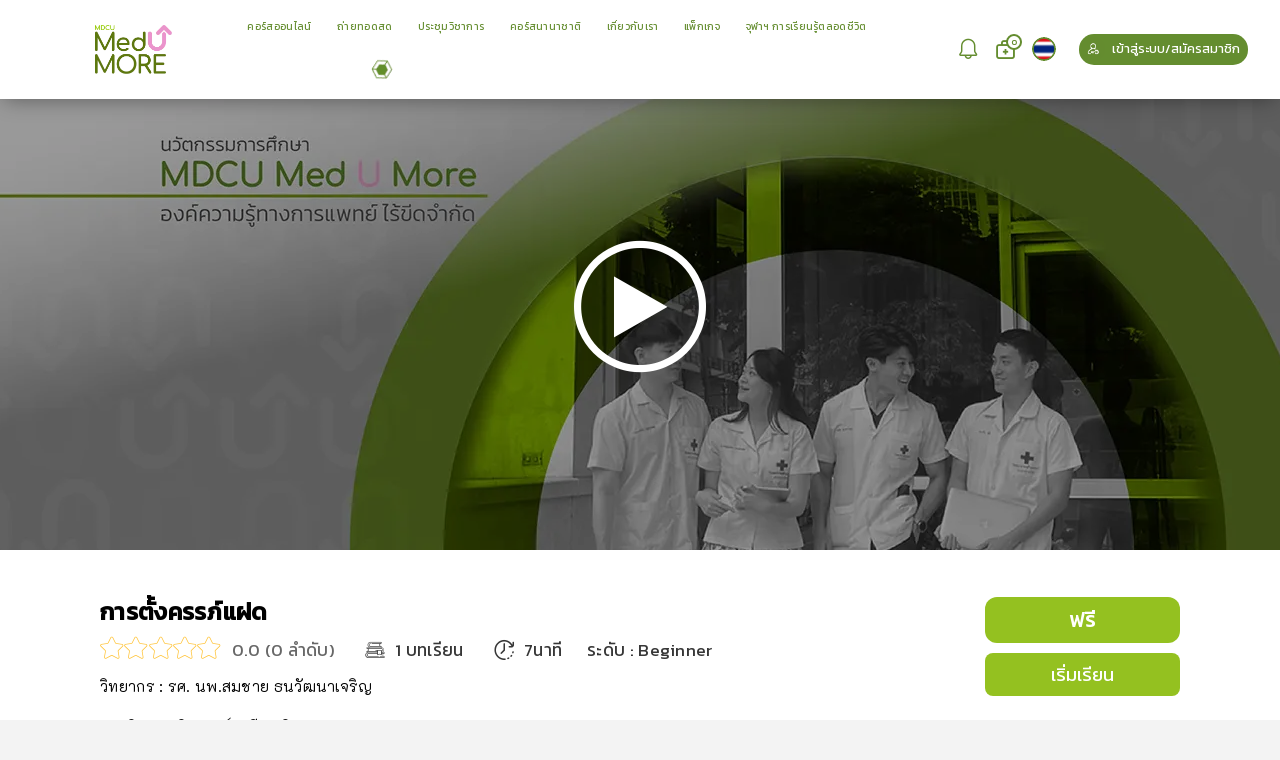

--- FILE ---
content_type: text/html; charset=utf-8
request_url: https://www.medumore.org/course/baby-twin
body_size: 21935
content:
<!DOCTYPE html><html lang="th"><head><meta charSet="utf-8"/><meta name="viewport" content="width=device-width"/><title>การตั้งครรภ์แฝด</title><meta name="title" content="การตั้งครรภ์แฝด"/><meta name="og:title" content="การตั้งครรภ์แฝด"/><meta name="twitter:title" content="การตั้งครรภ์แฝด"/><meta name="description" content="ปัจจุบันการตั้งครรภ์แฝดพบได้มากขึ้นในหลายครอบครัว ซึ่งถือเป็นการตั้งครรภ์ที่มีความเสี่ยงสูง"/><meta name="og:description" content="ปัจจุบันการตั้งครรภ์แฝดพบได้มากขึ้นในหลายครอบครัว ซึ่งถือเป็นการตั้งครรภ์ที่มีความเสี่ยงสูง"/><meta name="twitter:description" content="ปัจจุบันการตั้งครรภ์แฝดพบได้มากขึ้นในหลายครอบครัว ซึ่งถือเป็นการตั้งครรภ์ที่มีความเสี่ยงสูง"/><meta name="image" content="https://core.medumore.org/upload//upload/course_new/20220721_s_DI30VxihKM.jpg"/><meta name="og:image" content="https://core.medumore.org/upload//upload/course_new/20220721_s_DI30VxihKM.jpg"/><meta name="twitter:image" content="https://core.medumore.org/upload//upload/course_new/20220721_s_DI30VxihKM.jpg"/><meta name="author" content="คณะแพทยศาสตร์ จุฬาลงกรณ์มหาวิทยาลัย"/><meta name="og:author" content="คณะแพทยศาสตร์ จุฬาลงกรณ์มหาวิทยาลัย"/><meta name="twitter:author" content="คณะแพทยศาสตร์ จุฬาลงกรณ์มหาวิทยาลัย"/><meta name="copyright" content="Copyright Content: ©2022 All rights reserved. คณะแพทยศาสตร์ จุฬาลงกรณ์มหาวิทยาลัย"/><meta name="og:copyright" content="Copyright Content: ©2022 All rights reserved. คณะแพทยศาสตร์ จุฬาลงกรณ์มหาวิทยาลัย"/><meta name="twitter:copyright" content="Copyright Content: ©2022 All rights reserved. คณะแพทยศาสตร์ จุฬาลงกรณ์มหาวิทยาลัย"/><meta name="url" content="https://medumore.org/course/baby-twin"/><meta name="og:url" content="https://medumore.org/course/baby-twin"/><meta name="twitter:url" content="https://medumore.org/course/baby-twin"/><meta name="twitter:card" content="summary_large_image"/><meta name="og:type" content="website"/><meta name="next-head-count" content="23"/><link rel="preconnect" href="https://fonts.googleapis.com"/><link rel="preconnect" href="https://fonts.gstatic.com" crossorigin="true"/><link rel="preconnect" href="https://fonts.gstatic.com" crossorigin /><link rel="preload" href="/_next/static/css/adb4f1437ad7d529.css" as="style"/><link rel="stylesheet" href="/_next/static/css/adb4f1437ad7d529.css" data-n-g=""/><link rel="preload" href="/_next/static/css/b4a72cd9c6605aa9.css" as="style"/><link rel="stylesheet" href="/_next/static/css/b4a72cd9c6605aa9.css" data-n-p=""/><link rel="preload" href="/_next/static/css/fa1e03b928a60edc.css" as="style"/><link rel="stylesheet" href="/_next/static/css/fa1e03b928a60edc.css" data-n-p=""/><link rel="preload" href="/_next/static/css/ca297a49f94c11c0.css" as="style"/><link rel="stylesheet" href="/_next/static/css/ca297a49f94c11c0.css" data-n-p=""/><noscript data-n-css=""></noscript><script defer="" nomodule="" src="/_next/static/chunks/polyfills-c67a75d1b6f99dc8.js" type="423bbd4d3ef9a4fe3e3ca0a5-text/javascript"></script><script src="/_next/static/chunks/webpack-6308890148cd4cd5.js" defer="" type="423bbd4d3ef9a4fe3e3ca0a5-text/javascript"></script><script src="/_next/static/chunks/framework-9cf46cf0fe8d1146.js" defer="" type="423bbd4d3ef9a4fe3e3ca0a5-text/javascript"></script><script src="/_next/static/chunks/main-51566436ad4a871e.js" defer="" type="423bbd4d3ef9a4fe3e3ca0a5-text/javascript"></script><script src="/_next/static/chunks/pages/_app-0bdb9ececb697b91.js" defer="" type="423bbd4d3ef9a4fe3e3ca0a5-text/javascript"></script><script src="/_next/static/chunks/75fc9c18-5a55cb0f13134a2c.js" defer="" type="423bbd4d3ef9a4fe3e3ca0a5-text/javascript"></script><script src="/_next/static/chunks/95b64a6e-1f9034164ae9f4ec.js" defer="" type="423bbd4d3ef9a4fe3e3ca0a5-text/javascript"></script><script src="/_next/static/chunks/36bcf0ca-8c2456ae630dc680.js" defer="" type="423bbd4d3ef9a4fe3e3ca0a5-text/javascript"></script><script src="/_next/static/chunks/5768-b6bfb728a7d1ba8c.js" defer="" type="423bbd4d3ef9a4fe3e3ca0a5-text/javascript"></script><script src="/_next/static/chunks/8352-ec5023ba6ee8a834.js" defer="" type="423bbd4d3ef9a4fe3e3ca0a5-text/javascript"></script><script src="/_next/static/chunks/4688-ffed7f53f2127cd9.js" defer="" type="423bbd4d3ef9a4fe3e3ca0a5-text/javascript"></script><script src="/_next/static/chunks/4515-f74802a7a9efaad3.js" defer="" type="423bbd4d3ef9a4fe3e3ca0a5-text/javascript"></script><script src="/_next/static/chunks/5231-ee90bab4bf107b0e.js" defer="" type="423bbd4d3ef9a4fe3e3ca0a5-text/javascript"></script><script src="/_next/static/chunks/8836-344bce8e955ba303.js" defer="" type="423bbd4d3ef9a4fe3e3ca0a5-text/javascript"></script><script src="/_next/static/chunks/5806-9f0b8e8ddeff2e38.js" defer="" type="423bbd4d3ef9a4fe3e3ca0a5-text/javascript"></script><script src="/_next/static/chunks/1299-27e29c447f6d8c64.js" defer="" type="423bbd4d3ef9a4fe3e3ca0a5-text/javascript"></script><script src="/_next/static/chunks/266-408dbb06c8a85d6e.js" defer="" type="423bbd4d3ef9a4fe3e3ca0a5-text/javascript"></script><script src="/_next/static/chunks/9592-b75c207382a16f68.js" defer="" type="423bbd4d3ef9a4fe3e3ca0a5-text/javascript"></script><script src="/_next/static/chunks/7387-85304eaa07304713.js" defer="" type="423bbd4d3ef9a4fe3e3ca0a5-text/javascript"></script><script src="/_next/static/chunks/3685-731c275f7f8fa707.js" defer="" type="423bbd4d3ef9a4fe3e3ca0a5-text/javascript"></script><script src="/_next/static/chunks/pages/course/%5Bid%5D-bede4ce41bd636a3.js" defer="" type="423bbd4d3ef9a4fe3e3ca0a5-text/javascript"></script><script src="/_next/static/p01xhlnWj9bJ_KdD3un2J/_buildManifest.js" defer="" type="423bbd4d3ef9a4fe3e3ca0a5-text/javascript"></script><script src="/_next/static/p01xhlnWj9bJ_KdD3un2J/_ssgManifest.js" defer="" type="423bbd4d3ef9a4fe3e3ca0a5-text/javascript"></script><style data-href="https://fonts.googleapis.com/css2?family=K2D:wght@300;400;500&family=Kanit:wght@300;400;500&family=Comfortaa:wght@300;400;500&display=swap">@font-face{font-family:'Comfortaa';font-style:normal;font-weight:300;font-display:swap;src:url(https://fonts.gstatic.com/l/font?kit=1Pt_g8LJRfWJmhDAuUsSQamb1W0lwk4S4TbMPrc&skey=45c59603efbe20e8&v=v47) format('woff')}@font-face{font-family:'Comfortaa';font-style:normal;font-weight:400;font-display:swap;src:url(https://fonts.gstatic.com/l/font?kit=1Pt_g8LJRfWJmhDAuUsSQamb1W0lwk4S4WjMPrc&skey=45c59603efbe20e8&v=v47) format('woff')}@font-face{font-family:'Comfortaa';font-style:normal;font-weight:500;font-display:swap;src:url(https://fonts.gstatic.com/l/font?kit=1Pt_g8LJRfWJmhDAuUsSQamb1W0lwk4S4VrMPrc&skey=45c59603efbe20e8&v=v47) format('woff')}@font-face{font-family:'K2D';font-style:normal;font-weight:300;font-display:swap;src:url(https://fonts.gstatic.com/l/font?kit=J7aenpF2V0Er24cJlw&skey=829c801d28d15cbe&v=v13) format('woff')}@font-face{font-family:'K2D';font-style:normal;font-weight:400;font-display:swap;src:url(https://fonts.gstatic.com/l/font?kit=J7aTnpF2V0ETdA&skey=9be07d5c15884f23&v=v13) format('woff')}@font-face{font-family:'K2D';font-style:normal;font-weight:500;font-display:swap;src:url(https://fonts.gstatic.com/l/font?kit=J7aenpF2V0Erg4YJlw&skey=d2b3a67c79c6956d&v=v13) format('woff')}@font-face{font-family:'Kanit';font-style:normal;font-weight:300;font-display:swap;src:url(https://fonts.gstatic.com/l/font?kit=nKKU-Go6G5tXcr4-OSWj&skey=14ca640360d8623e&v=v17) format('woff')}@font-face{font-family:'Kanit';font-style:normal;font-weight:400;font-display:swap;src:url(https://fonts.gstatic.com/l/font?kit=nKKZ-Go6G5tXcoaR&skey=f700248af71fb487&v=v17) format('woff')}@font-face{font-family:'Kanit';font-style:normal;font-weight:500;font-display:swap;src:url(https://fonts.gstatic.com/l/font?kit=nKKU-Go6G5tXcr5mOCWj&skey=6cd9965664507be9&v=v17) format('woff')}@font-face{font-family:'Comfortaa';font-style:normal;font-weight:300;font-display:swap;src:url(https://fonts.gstatic.com/s/comfortaa/v47/1Ptsg8LJRfWJmhDAuUs4QIFqL_KWxWMT.woff2) format('woff2');unicode-range:U+0460-052F,U+1C80-1C8A,U+20B4,U+2DE0-2DFF,U+A640-A69F,U+FE2E-FE2F}@font-face{font-family:'Comfortaa';font-style:normal;font-weight:300;font-display:swap;src:url(https://fonts.gstatic.com/s/comfortaa/v47/1Ptsg8LJRfWJmhDAuUs4SYFqL_KWxWMT.woff2) format('woff2');unicode-range:U+0301,U+0400-045F,U+0490-0491,U+04B0-04B1,U+2116}@font-face{font-family:'Comfortaa';font-style:normal;font-weight:300;font-display:swap;src:url(https://fonts.gstatic.com/s/comfortaa/v47/1Ptsg8LJRfWJmhDAuUs4ToFqL_KWxWMT.woff2) format('woff2');unicode-range:U+0370-0377,U+037A-037F,U+0384-038A,U+038C,U+038E-03A1,U+03A3-03FF}@font-face{font-family:'Comfortaa';font-style:normal;font-weight:300;font-display:swap;src:url(https://fonts.gstatic.com/s/comfortaa/v47/1Ptsg8LJRfWJmhDAuUs4QoFqL_KWxWMT.woff2) format('woff2');unicode-range:U+0102-0103,U+0110-0111,U+0128-0129,U+0168-0169,U+01A0-01A1,U+01AF-01B0,U+0300-0301,U+0303-0304,U+0308-0309,U+0323,U+0329,U+1EA0-1EF9,U+20AB}@font-face{font-family:'Comfortaa';font-style:normal;font-weight:300;font-display:swap;src:url(https://fonts.gstatic.com/s/comfortaa/v47/1Ptsg8LJRfWJmhDAuUs4Q4FqL_KWxWMT.woff2) format('woff2');unicode-range:U+0100-02BA,U+02BD-02C5,U+02C7-02CC,U+02CE-02D7,U+02DD-02FF,U+0304,U+0308,U+0329,U+1D00-1DBF,U+1E00-1E9F,U+1EF2-1EFF,U+2020,U+20A0-20AB,U+20AD-20C0,U+2113,U+2C60-2C7F,U+A720-A7FF}@font-face{font-family:'Comfortaa';font-style:normal;font-weight:300;font-display:swap;src:url(https://fonts.gstatic.com/s/comfortaa/v47/1Ptsg8LJRfWJmhDAuUs4TYFqL_KWxQ.woff2) format('woff2');unicode-range:U+0000-00FF,U+0131,U+0152-0153,U+02BB-02BC,U+02C6,U+02DA,U+02DC,U+0304,U+0308,U+0329,U+2000-206F,U+20AC,U+2122,U+2191,U+2193,U+2212,U+2215,U+FEFF,U+FFFD}@font-face{font-family:'Comfortaa';font-style:normal;font-weight:400;font-display:swap;src:url(https://fonts.gstatic.com/s/comfortaa/v47/1Ptsg8LJRfWJmhDAuUs4QIFqL_KWxWMT.woff2) format('woff2');unicode-range:U+0460-052F,U+1C80-1C8A,U+20B4,U+2DE0-2DFF,U+A640-A69F,U+FE2E-FE2F}@font-face{font-family:'Comfortaa';font-style:normal;font-weight:400;font-display:swap;src:url(https://fonts.gstatic.com/s/comfortaa/v47/1Ptsg8LJRfWJmhDAuUs4SYFqL_KWxWMT.woff2) format('woff2');unicode-range:U+0301,U+0400-045F,U+0490-0491,U+04B0-04B1,U+2116}@font-face{font-family:'Comfortaa';font-style:normal;font-weight:400;font-display:swap;src:url(https://fonts.gstatic.com/s/comfortaa/v47/1Ptsg8LJRfWJmhDAuUs4ToFqL_KWxWMT.woff2) format('woff2');unicode-range:U+0370-0377,U+037A-037F,U+0384-038A,U+038C,U+038E-03A1,U+03A3-03FF}@font-face{font-family:'Comfortaa';font-style:normal;font-weight:400;font-display:swap;src:url(https://fonts.gstatic.com/s/comfortaa/v47/1Ptsg8LJRfWJmhDAuUs4QoFqL_KWxWMT.woff2) format('woff2');unicode-range:U+0102-0103,U+0110-0111,U+0128-0129,U+0168-0169,U+01A0-01A1,U+01AF-01B0,U+0300-0301,U+0303-0304,U+0308-0309,U+0323,U+0329,U+1EA0-1EF9,U+20AB}@font-face{font-family:'Comfortaa';font-style:normal;font-weight:400;font-display:swap;src:url(https://fonts.gstatic.com/s/comfortaa/v47/1Ptsg8LJRfWJmhDAuUs4Q4FqL_KWxWMT.woff2) format('woff2');unicode-range:U+0100-02BA,U+02BD-02C5,U+02C7-02CC,U+02CE-02D7,U+02DD-02FF,U+0304,U+0308,U+0329,U+1D00-1DBF,U+1E00-1E9F,U+1EF2-1EFF,U+2020,U+20A0-20AB,U+20AD-20C0,U+2113,U+2C60-2C7F,U+A720-A7FF}@font-face{font-family:'Comfortaa';font-style:normal;font-weight:400;font-display:swap;src:url(https://fonts.gstatic.com/s/comfortaa/v47/1Ptsg8LJRfWJmhDAuUs4TYFqL_KWxQ.woff2) format('woff2');unicode-range:U+0000-00FF,U+0131,U+0152-0153,U+02BB-02BC,U+02C6,U+02DA,U+02DC,U+0304,U+0308,U+0329,U+2000-206F,U+20AC,U+2122,U+2191,U+2193,U+2212,U+2215,U+FEFF,U+FFFD}@font-face{font-family:'Comfortaa';font-style:normal;font-weight:500;font-display:swap;src:url(https://fonts.gstatic.com/s/comfortaa/v47/1Ptsg8LJRfWJmhDAuUs4QIFqL_KWxWMT.woff2) format('woff2');unicode-range:U+0460-052F,U+1C80-1C8A,U+20B4,U+2DE0-2DFF,U+A640-A69F,U+FE2E-FE2F}@font-face{font-family:'Comfortaa';font-style:normal;font-weight:500;font-display:swap;src:url(https://fonts.gstatic.com/s/comfortaa/v47/1Ptsg8LJRfWJmhDAuUs4SYFqL_KWxWMT.woff2) format('woff2');unicode-range:U+0301,U+0400-045F,U+0490-0491,U+04B0-04B1,U+2116}@font-face{font-family:'Comfortaa';font-style:normal;font-weight:500;font-display:swap;src:url(https://fonts.gstatic.com/s/comfortaa/v47/1Ptsg8LJRfWJmhDAuUs4ToFqL_KWxWMT.woff2) format('woff2');unicode-range:U+0370-0377,U+037A-037F,U+0384-038A,U+038C,U+038E-03A1,U+03A3-03FF}@font-face{font-family:'Comfortaa';font-style:normal;font-weight:500;font-display:swap;src:url(https://fonts.gstatic.com/s/comfortaa/v47/1Ptsg8LJRfWJmhDAuUs4QoFqL_KWxWMT.woff2) format('woff2');unicode-range:U+0102-0103,U+0110-0111,U+0128-0129,U+0168-0169,U+01A0-01A1,U+01AF-01B0,U+0300-0301,U+0303-0304,U+0308-0309,U+0323,U+0329,U+1EA0-1EF9,U+20AB}@font-face{font-family:'Comfortaa';font-style:normal;font-weight:500;font-display:swap;src:url(https://fonts.gstatic.com/s/comfortaa/v47/1Ptsg8LJRfWJmhDAuUs4Q4FqL_KWxWMT.woff2) format('woff2');unicode-range:U+0100-02BA,U+02BD-02C5,U+02C7-02CC,U+02CE-02D7,U+02DD-02FF,U+0304,U+0308,U+0329,U+1D00-1DBF,U+1E00-1E9F,U+1EF2-1EFF,U+2020,U+20A0-20AB,U+20AD-20C0,U+2113,U+2C60-2C7F,U+A720-A7FF}@font-face{font-family:'Comfortaa';font-style:normal;font-weight:500;font-display:swap;src:url(https://fonts.gstatic.com/s/comfortaa/v47/1Ptsg8LJRfWJmhDAuUs4TYFqL_KWxQ.woff2) format('woff2');unicode-range:U+0000-00FF,U+0131,U+0152-0153,U+02BB-02BC,U+02C6,U+02DA,U+02DC,U+0304,U+0308,U+0329,U+2000-206F,U+20AC,U+2122,U+2191,U+2193,U+2212,U+2215,U+FEFF,U+FFFD}@font-face{font-family:'K2D';font-style:normal;font-weight:300;font-display:swap;src:url(https://fonts.gstatic.com/s/k2d/v13/J7aenpF2V0Er24c5h5Y9xJlCGgAa.woff2) format('woff2');unicode-range:U+02D7,U+0303,U+0331,U+0E01-0E5B,U+200C-200D,U+25CC}@font-face{font-family:'K2D';font-style:normal;font-weight:300;font-display:swap;src:url(https://fonts.gstatic.com/s/k2d/v13/J7aenpF2V0Er24c5nJY9xJlCGgAa.woff2) format('woff2');unicode-range:U+0102-0103,U+0110-0111,U+0128-0129,U+0168-0169,U+01A0-01A1,U+01AF-01B0,U+0300-0301,U+0303-0304,U+0308-0309,U+0323,U+0329,U+1EA0-1EF9,U+20AB}@font-face{font-family:'K2D';font-style:normal;font-weight:300;font-display:swap;src:url(https://fonts.gstatic.com/s/k2d/v13/J7aenpF2V0Er24c5nZY9xJlCGgAa.woff2) format('woff2');unicode-range:U+0100-02BA,U+02BD-02C5,U+02C7-02CC,U+02CE-02D7,U+02DD-02FF,U+0304,U+0308,U+0329,U+1D00-1DBF,U+1E00-1E9F,U+1EF2-1EFF,U+2020,U+20A0-20AB,U+20AD-20C0,U+2113,U+2C60-2C7F,U+A720-A7FF}@font-face{font-family:'K2D';font-style:normal;font-weight:300;font-display:swap;src:url(https://fonts.gstatic.com/s/k2d/v13/J7aenpF2V0Er24c5k5Y9xJlCGg.woff2) format('woff2');unicode-range:U+0000-00FF,U+0131,U+0152-0153,U+02BB-02BC,U+02C6,U+02DA,U+02DC,U+0304,U+0308,U+0329,U+2000-206F,U+20AC,U+2122,U+2191,U+2193,U+2212,U+2215,U+FEFF,U+FFFD}@font-face{font-family:'K2D';font-style:normal;font-weight:400;font-display:swap;src:url(https://fonts.gstatic.com/s/k2d/v13/J7aTnpF2V0EjZKUsvrQw7qNL.woff2) format('woff2');unicode-range:U+02D7,U+0303,U+0331,U+0E01-0E5B,U+200C-200D,U+25CC}@font-face{font-family:'K2D';font-style:normal;font-weight:400;font-display:swap;src:url(https://fonts.gstatic.com/s/k2d/v13/J7aTnpF2V0Ejf6UsvrQw7qNL.woff2) format('woff2');unicode-range:U+0102-0103,U+0110-0111,U+0128-0129,U+0168-0169,U+01A0-01A1,U+01AF-01B0,U+0300-0301,U+0303-0304,U+0308-0309,U+0323,U+0329,U+1EA0-1EF9,U+20AB}@font-face{font-family:'K2D';font-style:normal;font-weight:400;font-display:swap;src:url(https://fonts.gstatic.com/s/k2d/v13/J7aTnpF2V0EjfqUsvrQw7qNL.woff2) format('woff2');unicode-range:U+0100-02BA,U+02BD-02C5,U+02C7-02CC,U+02CE-02D7,U+02DD-02FF,U+0304,U+0308,U+0329,U+1D00-1DBF,U+1E00-1E9F,U+1EF2-1EFF,U+2020,U+20A0-20AB,U+20AD-20C0,U+2113,U+2C60-2C7F,U+A720-A7FF}@font-face{font-family:'K2D';font-style:normal;font-weight:400;font-display:swap;src:url(https://fonts.gstatic.com/s/k2d/v13/J7aTnpF2V0EjcKUsvrQw7g.woff2) format('woff2');unicode-range:U+0000-00FF,U+0131,U+0152-0153,U+02BB-02BC,U+02C6,U+02DA,U+02DC,U+0304,U+0308,U+0329,U+2000-206F,U+20AC,U+2122,U+2191,U+2193,U+2212,U+2215,U+FEFF,U+FFFD}@font-face{font-family:'K2D';font-style:normal;font-weight:500;font-display:swap;src:url(https://fonts.gstatic.com/s/k2d/v13/J7aenpF2V0Erg4Y5h5Y9xJlCGgAa.woff2) format('woff2');unicode-range:U+02D7,U+0303,U+0331,U+0E01-0E5B,U+200C-200D,U+25CC}@font-face{font-family:'K2D';font-style:normal;font-weight:500;font-display:swap;src:url(https://fonts.gstatic.com/s/k2d/v13/J7aenpF2V0Erg4Y5nJY9xJlCGgAa.woff2) format('woff2');unicode-range:U+0102-0103,U+0110-0111,U+0128-0129,U+0168-0169,U+01A0-01A1,U+01AF-01B0,U+0300-0301,U+0303-0304,U+0308-0309,U+0323,U+0329,U+1EA0-1EF9,U+20AB}@font-face{font-family:'K2D';font-style:normal;font-weight:500;font-display:swap;src:url(https://fonts.gstatic.com/s/k2d/v13/J7aenpF2V0Erg4Y5nZY9xJlCGgAa.woff2) format('woff2');unicode-range:U+0100-02BA,U+02BD-02C5,U+02C7-02CC,U+02CE-02D7,U+02DD-02FF,U+0304,U+0308,U+0329,U+1D00-1DBF,U+1E00-1E9F,U+1EF2-1EFF,U+2020,U+20A0-20AB,U+20AD-20C0,U+2113,U+2C60-2C7F,U+A720-A7FF}@font-face{font-family:'K2D';font-style:normal;font-weight:500;font-display:swap;src:url(https://fonts.gstatic.com/s/k2d/v13/J7aenpF2V0Erg4Y5k5Y9xJlCGg.woff2) format('woff2');unicode-range:U+0000-00FF,U+0131,U+0152-0153,U+02BB-02BC,U+02C6,U+02DA,U+02DC,U+0304,U+0308,U+0329,U+2000-206F,U+20AC,U+2122,U+2191,U+2193,U+2212,U+2215,U+FEFF,U+FFFD}@font-face{font-family:'Kanit';font-style:normal;font-weight:300;font-display:swap;src:url(https://fonts.gstatic.com/s/kanit/v17/nKKU-Go6G5tXcr4-ORWzVaFrNlJzIu4.woff2) format('woff2');unicode-range:U+02D7,U+0303,U+0331,U+0E01-0E5B,U+200C-200D,U+25CC}@font-face{font-family:'Kanit';font-style:normal;font-weight:300;font-display:swap;src:url(https://fonts.gstatic.com/s/kanit/v17/nKKU-Go6G5tXcr4-ORWoVaFrNlJzIu4.woff2) format('woff2');unicode-range:U+0102-0103,U+0110-0111,U+0128-0129,U+0168-0169,U+01A0-01A1,U+01AF-01B0,U+0300-0301,U+0303-0304,U+0308-0309,U+0323,U+0329,U+1EA0-1EF9,U+20AB}@font-face{font-family:'Kanit';font-style:normal;font-weight:300;font-display:swap;src:url(https://fonts.gstatic.com/s/kanit/v17/nKKU-Go6G5tXcr4-ORWpVaFrNlJzIu4.woff2) format('woff2');unicode-range:U+0100-02BA,U+02BD-02C5,U+02C7-02CC,U+02CE-02D7,U+02DD-02FF,U+0304,U+0308,U+0329,U+1D00-1DBF,U+1E00-1E9F,U+1EF2-1EFF,U+2020,U+20A0-20AB,U+20AD-20C0,U+2113,U+2C60-2C7F,U+A720-A7FF}@font-face{font-family:'Kanit';font-style:normal;font-weight:300;font-display:swap;src:url(https://fonts.gstatic.com/s/kanit/v17/nKKU-Go6G5tXcr4-ORWnVaFrNlJz.woff2) format('woff2');unicode-range:U+0000-00FF,U+0131,U+0152-0153,U+02BB-02BC,U+02C6,U+02DA,U+02DC,U+0304,U+0308,U+0329,U+2000-206F,U+20AC,U+2122,U+2191,U+2193,U+2212,U+2215,U+FEFF,U+FFFD}@font-face{font-family:'Kanit';font-style:normal;font-weight:400;font-display:swap;src:url(https://fonts.gstatic.com/s/kanit/v17/nKKZ-Go6G5tXcraBGwCKd6xBDFs.woff2) format('woff2');unicode-range:U+02D7,U+0303,U+0331,U+0E01-0E5B,U+200C-200D,U+25CC}@font-face{font-family:'Kanit';font-style:normal;font-weight:400;font-display:swap;src:url(https://fonts.gstatic.com/s/kanit/v17/nKKZ-Go6G5tXcraaGwCKd6xBDFs.woff2) format('woff2');unicode-range:U+0102-0103,U+0110-0111,U+0128-0129,U+0168-0169,U+01A0-01A1,U+01AF-01B0,U+0300-0301,U+0303-0304,U+0308-0309,U+0323,U+0329,U+1EA0-1EF9,U+20AB}@font-face{font-family:'Kanit';font-style:normal;font-weight:400;font-display:swap;src:url(https://fonts.gstatic.com/s/kanit/v17/nKKZ-Go6G5tXcrabGwCKd6xBDFs.woff2) format('woff2');unicode-range:U+0100-02BA,U+02BD-02C5,U+02C7-02CC,U+02CE-02D7,U+02DD-02FF,U+0304,U+0308,U+0329,U+1D00-1DBF,U+1E00-1E9F,U+1EF2-1EFF,U+2020,U+20A0-20AB,U+20AD-20C0,U+2113,U+2C60-2C7F,U+A720-A7FF}@font-face{font-family:'Kanit';font-style:normal;font-weight:400;font-display:swap;src:url(https://fonts.gstatic.com/s/kanit/v17/nKKZ-Go6G5tXcraVGwCKd6xB.woff2) format('woff2');unicode-range:U+0000-00FF,U+0131,U+0152-0153,U+02BB-02BC,U+02C6,U+02DA,U+02DC,U+0304,U+0308,U+0329,U+2000-206F,U+20AC,U+2122,U+2191,U+2193,U+2212,U+2215,U+FEFF,U+FFFD}@font-face{font-family:'Kanit';font-style:normal;font-weight:500;font-display:swap;src:url(https://fonts.gstatic.com/s/kanit/v17/nKKU-Go6G5tXcr5mOBWzVaFrNlJzIu4.woff2) format('woff2');unicode-range:U+02D7,U+0303,U+0331,U+0E01-0E5B,U+200C-200D,U+25CC}@font-face{font-family:'Kanit';font-style:normal;font-weight:500;font-display:swap;src:url(https://fonts.gstatic.com/s/kanit/v17/nKKU-Go6G5tXcr5mOBWoVaFrNlJzIu4.woff2) format('woff2');unicode-range:U+0102-0103,U+0110-0111,U+0128-0129,U+0168-0169,U+01A0-01A1,U+01AF-01B0,U+0300-0301,U+0303-0304,U+0308-0309,U+0323,U+0329,U+1EA0-1EF9,U+20AB}@font-face{font-family:'Kanit';font-style:normal;font-weight:500;font-display:swap;src:url(https://fonts.gstatic.com/s/kanit/v17/nKKU-Go6G5tXcr5mOBWpVaFrNlJzIu4.woff2) format('woff2');unicode-range:U+0100-02BA,U+02BD-02C5,U+02C7-02CC,U+02CE-02D7,U+02DD-02FF,U+0304,U+0308,U+0329,U+1D00-1DBF,U+1E00-1E9F,U+1EF2-1EFF,U+2020,U+20A0-20AB,U+20AD-20C0,U+2113,U+2C60-2C7F,U+A720-A7FF}@font-face{font-family:'Kanit';font-style:normal;font-weight:500;font-display:swap;src:url(https://fonts.gstatic.com/s/kanit/v17/nKKU-Go6G5tXcr5mOBWnVaFrNlJz.woff2) format('woff2');unicode-range:U+0000-00FF,U+0131,U+0152-0153,U+02BB-02BC,U+02C6,U+02DA,U+02DC,U+0304,U+0308,U+0329,U+2000-206F,U+20AC,U+2122,U+2191,U+2193,U+2212,U+2215,U+FEFF,U+FFFD}</style></head><body class="test"><noscript><iframe src="https://www.googletagmanager.com/ns.html?id=GTM-PRZZ6FL"
            height="0" width="0" style="display:none;visibility:hidden"></iframe></noscript><div id="__next"><script type="application/ld+json">{"@context":"https://schema.org/","@type":"Course","name":"การตั้งครรภ์แฝด","image":"https://core.medumore.org/upload//upload/course_new/20220721_s_DI30VxihKM.jpg","description":"ปัจจุบันการตั้งครรภ์แฝดพบได้มากขึ้นในหลายครอบครัว ซึ่งถือเป็นการตั้งครรภ์ที่มีความเสี่ยงสูง","brand":"MedUMore","provider":{"@type":"Person","name":"รศ. นพ.สมชาย ธนวัฒนาเจริญ"},"publisher":{"@type":"Organization","name":"คณะแพทยศาสตร์ จุฬาลงกรณ์มหาวิทยาลัย","logo":"https://www.md.chula.ac.th/wp-content/uploads/2016/02/MDCU-Logo-300x300.jpg","url":"https://www.md.chula.ac.th/"},"author":{"@type":"Organization","logo":"https://www.md.chula.ac.th/wp-content/uploads/2016/02/MDCU-Logo-300x300.jpg","name":"คณะแพทยศาสตร์ จุฬาลงกรณ์มหาวิทยาลัย","url":"https://www.md.chula.ac.th/"}}</script><div class="main-all page-course"><div><div id="header_position" class="main-header"><div class="inner-header"><div class="header-bar"><div class="container custom-container"><div class="row"><div class="i-header-logo"><a href="/"><div class="d-none d-xl-block blockLogoHeaderSize"><span style="box-sizing:border-box;display:block;overflow:hidden;width:initial;height:initial;background:none;opacity:1;border:0;margin:0;padding:0;position:absolute;top:0;left:0;bottom:0;right:0"><img alt="" src="[data-uri]" decoding="async" data-nimg="fill" class="d-none d-xl-block ItemsLogoHeaderSize" style="position:absolute;top:0;left:0;bottom:0;right:0;box-sizing:border-box;padding:0;border:none;margin:auto;display:block;width:0;height:0;min-width:100%;max-width:100%;min-height:100%;max-height:100%;object-fit:contain"/><noscript><img alt="" sizes="100vw" srcSet="/_next/image?url=%2Fassets%2Fimages%2Fheader-logo.png&amp;w=640&amp;q=75 640w, /_next/image?url=%2Fassets%2Fimages%2Fheader-logo.png&amp;w=750&amp;q=75 750w, /_next/image?url=%2Fassets%2Fimages%2Fheader-logo.png&amp;w=828&amp;q=75 828w, /_next/image?url=%2Fassets%2Fimages%2Fheader-logo.png&amp;w=1080&amp;q=75 1080w, /_next/image?url=%2Fassets%2Fimages%2Fheader-logo.png&amp;w=1200&amp;q=75 1200w, /_next/image?url=%2Fassets%2Fimages%2Fheader-logo.png&amp;w=1920&amp;q=75 1920w, /_next/image?url=%2Fassets%2Fimages%2Fheader-logo.png&amp;w=2048&amp;q=75 2048w, /_next/image?url=%2Fassets%2Fimages%2Fheader-logo.png&amp;w=3840&amp;q=75 3840w" src="/_next/image?url=%2Fassets%2Fimages%2Fheader-logo.png&amp;w=3840&amp;q=75" decoding="async" data-nimg="fill" style="position:absolute;top:0;left:0;bottom:0;right:0;box-sizing:border-box;padding:0;border:none;margin:auto;display:block;width:0;height:0;min-width:100%;max-width:100%;min-height:100%;max-height:100%;object-fit:contain" class="d-none d-xl-block ItemsLogoHeaderSize" loading="lazy"/></noscript></span></div><div class="d-block d-xl-none blockLogoHeaderSize"><span style="box-sizing:border-box;display:block;overflow:hidden;width:initial;height:initial;background:none;opacity:1;border:0;margin:0;padding:0;position:absolute;top:0;left:0;bottom:0;right:0"><img alt="" src="[data-uri]" decoding="async" data-nimg="fill" class="d-block d-xl-none ItemsLogoHeaderSize1" style="position:absolute;top:0;left:0;bottom:0;right:0;box-sizing:border-box;padding:0;border:none;margin:auto;display:block;width:0;height:0;min-width:100%;max-width:100%;min-height:100%;max-height:100%;object-fit:contain"/><noscript><img alt="" sizes="100vw" srcSet="/_next/image?url=%2Fassets%2Fimages%2Fheader-logo-m.png&amp;w=640&amp;q=75 640w, /_next/image?url=%2Fassets%2Fimages%2Fheader-logo-m.png&amp;w=750&amp;q=75 750w, /_next/image?url=%2Fassets%2Fimages%2Fheader-logo-m.png&amp;w=828&amp;q=75 828w, /_next/image?url=%2Fassets%2Fimages%2Fheader-logo-m.png&amp;w=1080&amp;q=75 1080w, /_next/image?url=%2Fassets%2Fimages%2Fheader-logo-m.png&amp;w=1200&amp;q=75 1200w, /_next/image?url=%2Fassets%2Fimages%2Fheader-logo-m.png&amp;w=1920&amp;q=75 1920w, /_next/image?url=%2Fassets%2Fimages%2Fheader-logo-m.png&amp;w=2048&amp;q=75 2048w, /_next/image?url=%2Fassets%2Fimages%2Fheader-logo-m.png&amp;w=3840&amp;q=75 3840w" src="/_next/image?url=%2Fassets%2Fimages%2Fheader-logo-m.png&amp;w=3840&amp;q=75" decoding="async" data-nimg="fill" style="position:absolute;top:0;left:0;bottom:0;right:0;box-sizing:border-box;padding:0;border:none;margin:auto;display:block;width:0;height:0;min-width:100%;max-width:100%;min-height:100%;max-height:100%;object-fit:contain" class="d-block d-xl-none ItemsLogoHeaderSize1" loading="lazy"/></noscript></span></div></a></div><div class="i-header-menu"><ul class="d-none d-xl-flex"><li><a class="" href="/category/course"><span>คอร์สออนไลน์</span></a><div class="block-sub-menu"><div class="inner-sub-menu"><div class="item-sub-menu"><a class="" href="/ebook"><span>หนังสืออิเล็กทรอนิกส์</span></a></div><div class="item-sub-menu"><a class="" href="/infographic"><span>อินโฟกราฟิก</span></a></div></div></div></li><li><a class="" href="/category/live"><span>ถ่ายทอดสด</span></a></li><li><a class="" href="/category/seminar"><span>ประชุมวิชาการ</span></a></li><li><a class="" href="/en/international"><span>คอร์สนานาชาติ</span></a></li><li><a class="" href="/page/about"><span>เกี่ยวกับเรา</span></a><div class="block-sub-menu"><div class="inner-sub-menu"><div class="item-sub-menu"><a class="" href="/article"><span>ข่าวสาร</span></a></div></div></div></li><li><a class="" href="/yearly-member"><span>แพ็กเกจ</span></a></li><li><a class="cursor-pointer"><span class="immersive-text">จุฬาฯ การเรียนรู้ตลอดชีวิต</span></a></li><li class="immersive-menu"><a class="immersive-desktop"><div class="immersive-icon"><span style="box-sizing:border-box;display:block;overflow:hidden;width:initial;height:initial;background:none;opacity:1;border:0;margin:0;padding:0;position:absolute;top:0;left:0;bottom:0;right:0"><img alt="" src="[data-uri]" decoding="async" data-nimg="fill" style="position:absolute;top:0;left:0;bottom:0;right:0;box-sizing:border-box;padding:0;border:none;margin:auto;display:block;width:0;height:0;min-width:100%;max-width:100%;min-height:100%;max-height:100%;object-fit:contain"/><noscript><img alt="" sizes="100vw" srcSet="/_next/image?url=%2Fassets%2Fimages%2Fimmersive.png&amp;w=640&amp;q=75 640w, /_next/image?url=%2Fassets%2Fimages%2Fimmersive.png&amp;w=750&amp;q=75 750w, /_next/image?url=%2Fassets%2Fimages%2Fimmersive.png&amp;w=828&amp;q=75 828w, /_next/image?url=%2Fassets%2Fimages%2Fimmersive.png&amp;w=1080&amp;q=75 1080w, /_next/image?url=%2Fassets%2Fimages%2Fimmersive.png&amp;w=1200&amp;q=75 1200w, /_next/image?url=%2Fassets%2Fimages%2Fimmersive.png&amp;w=1920&amp;q=75 1920w, /_next/image?url=%2Fassets%2Fimages%2Fimmersive.png&amp;w=2048&amp;q=75 2048w, /_next/image?url=%2Fassets%2Fimages%2Fimmersive.png&amp;w=3840&amp;q=75 3840w" src="/_next/image?url=%2Fassets%2Fimages%2Fimmersive.png&amp;w=3840&amp;q=75" decoding="async" data-nimg="fill" style="position:absolute;top:0;left:0;bottom:0;right:0;box-sizing:border-box;padding:0;border:none;margin:auto;display:block;width:0;height:0;min-width:100%;max-width:100%;min-height:100%;max-height:100%;object-fit:contain" loading="lazy"/></noscript></span></div><span class="immersive-text">หลักสูตรการเรียนรู้เชิงลึก</span></a></li></ul></div><div class="i-header-group-action"><div class="action-noti"><div class="ui compact btn-dropdown-custom menu"><div role="listbox" aria-expanded="false" class="ui dropdown" tabindex="0"><i aria-hidden="true" class="bell outline icon"></i><div class="menu transition inner-dropdown-custom"><div role="option" class="item"><div class="dropdown-noti-title"><h3>ข้อความ</h3><div class="blockNotiTitleImgSize"><span style="box-sizing:border-box;display:block;overflow:hidden;width:initial;height:initial;background:none;opacity:1;border:0;margin:0;padding:0;position:absolute;top:0;left:0;bottom:0;right:0"><img alt="" src="[data-uri]" decoding="async" data-nimg="fill" class="ItemsNotiTitleImgSize" style="position:absolute;top:0;left:0;bottom:0;right:0;box-sizing:border-box;padding:0;border:none;margin:auto;display:block;width:0;height:0;min-width:100%;max-width:100%;min-height:100%;max-height:100%;object-fit:contain"/><noscript><img alt="" sizes="100vw" srcSet="/_next/image?url=%2Fassets%2Fimages%2Fnoti-title-bg-bottom.png&amp;w=640&amp;q=75 640w, /_next/image?url=%2Fassets%2Fimages%2Fnoti-title-bg-bottom.png&amp;w=750&amp;q=75 750w, /_next/image?url=%2Fassets%2Fimages%2Fnoti-title-bg-bottom.png&amp;w=828&amp;q=75 828w, /_next/image?url=%2Fassets%2Fimages%2Fnoti-title-bg-bottom.png&amp;w=1080&amp;q=75 1080w, /_next/image?url=%2Fassets%2Fimages%2Fnoti-title-bg-bottom.png&amp;w=1200&amp;q=75 1200w, /_next/image?url=%2Fassets%2Fimages%2Fnoti-title-bg-bottom.png&amp;w=1920&amp;q=75 1920w, /_next/image?url=%2Fassets%2Fimages%2Fnoti-title-bg-bottom.png&amp;w=2048&amp;q=75 2048w, /_next/image?url=%2Fassets%2Fimages%2Fnoti-title-bg-bottom.png&amp;w=3840&amp;q=75 3840w" src="/_next/image?url=%2Fassets%2Fimages%2Fnoti-title-bg-bottom.png&amp;w=3840&amp;q=75" decoding="async" data-nimg="fill" style="position:absolute;top:0;left:0;bottom:0;right:0;box-sizing:border-box;padding:0;border:none;margin:auto;display:block;width:0;height:0;min-width:100%;max-width:100%;min-height:100%;max-height:100%;object-fit:contain" class="ItemsNotiTitleImgSize" loading="lazy"/></noscript></span></div><p>ไม่มีการแจ้งเตือนในขณะนี้</p></div><div class="dropdown-noti-list"></div></div></div></div></div></div><button class="btn-nav-action buy"><i class="icon-ic-doctor-bag"></i><span></span></button><div class="action-language"><div class="LanguageSwitcher_languageSwitcher__T68KP"><button class="LanguageSwitcher_currentFlag__gxY9V"><div class="LanguageSwitcher_flagContainer__qdBfQ"><span style="box-sizing:border-box;display:inline-block;overflow:hidden;width:initial;height:initial;background:none;opacity:1;border:0;margin:0;padding:0;position:relative;max-width:100%"><span style="box-sizing:border-box;display:block;width:initial;height:initial;background:none;opacity:1;border:0;margin:0;padding:0;max-width:100%"><img style="display:block;max-width:100%;width:initial;height:initial;background:none;opacity:1;border:0;margin:0;padding:0" alt="" aria-hidden="true" src="data:image/svg+xml,%3csvg%20xmlns=%27http://www.w3.org/2000/svg%27%20version=%271.1%27%20width=%2728%27%20height=%2728%27/%3e"/></span><img alt="ไทย" src="[data-uri]" decoding="async" data-nimg="intrinsic" class="LanguageSwitcher_flag__lJfSY" style="position:absolute;top:0;left:0;bottom:0;right:0;box-sizing:border-box;padding:0;border:none;margin:auto;display:block;width:0;height:0;min-width:100%;max-width:100%;min-height:100%;max-height:100%"/><noscript><img alt="ไทย" srcSet="/assets/icon/th-flag-circle.svg 1x, /assets/icon/th-flag-circle.svg 2x" src="/assets/icon/th-flag-circle.svg" decoding="async" data-nimg="intrinsic" style="position:absolute;top:0;left:0;bottom:0;right:0;box-sizing:border-box;padding:0;border:none;margin:auto;display:block;width:0;height:0;min-width:100%;max-width:100%;min-height:100%;max-height:100%" class="LanguageSwitcher_flag__lJfSY" loading="lazy"/></noscript></span></div></button></div></div><div><button class="ui button btn-to-login"><span style="box-sizing:border-box;display:block;overflow:hidden;width:initial;height:initial;background:none;opacity:1;border:0;margin:0;padding:0;position:absolute;top:0;left:0;bottom:0;right:0"><img alt="" src="[data-uri]" decoding="async" data-nimg="fill" class="avatar ItemsImgsize" style="position:absolute;top:0;left:0;bottom:0;right:0;box-sizing:border-box;padding:0;border:none;margin:auto;display:block;width:0;height:0;min-width:100%;max-width:100%;min-height:100%;max-height:100%;object-fit:contain"/><noscript><img alt="" sizes="100vw" srcSet="/_next/image?url=%2Fassets%2Fimages%2Fuser-key.png&amp;w=640&amp;q=75 640w, /_next/image?url=%2Fassets%2Fimages%2Fuser-key.png&amp;w=750&amp;q=75 750w, /_next/image?url=%2Fassets%2Fimages%2Fuser-key.png&amp;w=828&amp;q=75 828w, /_next/image?url=%2Fassets%2Fimages%2Fuser-key.png&amp;w=1080&amp;q=75 1080w, /_next/image?url=%2Fassets%2Fimages%2Fuser-key.png&amp;w=1200&amp;q=75 1200w, /_next/image?url=%2Fassets%2Fimages%2Fuser-key.png&amp;w=1920&amp;q=75 1920w, /_next/image?url=%2Fassets%2Fimages%2Fuser-key.png&amp;w=2048&amp;q=75 2048w, /_next/image?url=%2Fassets%2Fimages%2Fuser-key.png&amp;w=3840&amp;q=75 3840w" src="/_next/image?url=%2Fassets%2Fimages%2Fuser-key.png&amp;w=3840&amp;q=75" decoding="async" data-nimg="fill" style="position:absolute;top:0;left:0;bottom:0;right:0;box-sizing:border-box;padding:0;border:none;margin:auto;display:block;width:0;height:0;min-width:100%;max-width:100%;min-height:100%;max-height:100%;object-fit:contain" class="avatar ItemsImgsize" loading="lazy"/></noscript></span><span class="name">เข้าสู่ระบบ/สมัครสมาชิก</span></button></div><button class="btn-nav-dot d-flex d-xl-none"><i class="icon-ic-dot-nav"></i></button></div></div></div></div></div></div><div class="group-menu-f-mobile d-block d-xl-none"><div class="menu-f-mobile-inner"><div class="f-mobile-body"><div class="i-header-menu"><ul><li><a class="" href="/category/course"><span>คอร์สออนไลน์</span></a><button class="btn_show"><i class="icon-ic-chevron-down"></i></button><div class="block-sub-menu-m sub-list-1"><div class="block-inner-sub-menu-m"><div class="item-sub-menu-m"><a class="" href="/ebook"><span>หนังสืออิเล็กทรอนิกส์</span></a></div><div class="item-sub-menu-m"><a class="" href="/infographic"><span>อินโฟกราฟิก</span></a></div></div></div></li><li><a class="" href="/category/live"><span>ถ่ายทอดสด</span></a></li><li><a class="" href="/category/seminar"><span>ประชุมวิชาการ</span></a></li><li><a class="" href="/en/international"><span>คอร์สนานาชาติ</span></a></li><li><a class="" href="/page/about"><span>เกี่ยวกับเรา</span></a><button class="btn_show"><i class="icon-ic-chevron-down"></i></button><div class="block-sub-menu-m sub-list-2"><div class="block-inner-sub-menu-m"><div class="item-sub-menu-m"><a class="" href="/article"><span>ข่าวสาร</span></a></div></div></div></li><li><a class="" href="/yearly-member"><span>แพ็กเกจ</span></a></li><li><a class="cursor-pointer"><span>จุฬาฯ การเรียนรู้ตลอดชีวิต</span></a></li><li><a class="cursor-pointer"><span>หลักสูตรการเรียนรู้เชิงลึก</span></a></li></ul></div><div><div class="f-mobile-action"><button class="btn-action"><span style="box-sizing:border-box;display:block;overflow:hidden;width:initial;height:initial;background:none;opacity:1;border:0;margin:0;padding:0;position:absolute;top:0;left:0;bottom:0;right:0"><img alt="" src="[data-uri]" decoding="async" data-nimg="fill" class="avatar ItemsImgsize" style="position:absolute;top:0;left:0;bottom:0;right:0;box-sizing:border-box;padding:0;border:none;margin:auto;display:block;width:0;height:0;min-width:100%;max-width:100%;min-height:100%;max-height:100%;object-fit:contain"/><noscript><img alt="" sizes="100vw" srcSet="/_next/image?url=%2Fassets%2Fimages%2Fuser-key.png&amp;w=640&amp;q=75 640w, /_next/image?url=%2Fassets%2Fimages%2Fuser-key.png&amp;w=750&amp;q=75 750w, /_next/image?url=%2Fassets%2Fimages%2Fuser-key.png&amp;w=828&amp;q=75 828w, /_next/image?url=%2Fassets%2Fimages%2Fuser-key.png&amp;w=1080&amp;q=75 1080w, /_next/image?url=%2Fassets%2Fimages%2Fuser-key.png&amp;w=1200&amp;q=75 1200w, /_next/image?url=%2Fassets%2Fimages%2Fuser-key.png&amp;w=1920&amp;q=75 1920w, /_next/image?url=%2Fassets%2Fimages%2Fuser-key.png&amp;w=2048&amp;q=75 2048w, /_next/image?url=%2Fassets%2Fimages%2Fuser-key.png&amp;w=3840&amp;q=75 3840w" src="/_next/image?url=%2Fassets%2Fimages%2Fuser-key.png&amp;w=3840&amp;q=75" decoding="async" data-nimg="fill" style="position:absolute;top:0;left:0;bottom:0;right:0;box-sizing:border-box;padding:0;border:none;margin:auto;display:block;width:0;height:0;min-width:100%;max-width:100%;min-height:100%;max-height:100%;object-fit:contain" class="avatar ItemsImgsize" loading="lazy"/></noscript></span><span class="name">Login / Register</span></button></div></div></div></div></div><div class="group-menu-cart"><div class="menu-cart-inner"><div class="menu-cart-header"><button class="close-menu-cart"><i class="icon-ic-close-cart"></i><span>ปิด</span></button><h3>รถเข็นของคุณ</h3></div><div class="menu-cart-body"><div class="menu-scroll"><div class="listCart_block_list_cart__zyXju"><div class="listCart_list_inner_cart__JPqz7"></div></div></div></div><div class="menu-cart-footer"><div class="cart_footer_total"><div class="name">รวมทั้งหมด</div><div class="price"> บาท</div></div><div class="cart_footer_action"><div class="row"><div class="col-12 col-md-6 text-center col_footer_action"><button class="btn-default"><span>ชำระเงิน</span></button></div></div></div></div></div></div></div><div class="main-body"><div class="fix-space"></div><div class="block-course-detail-intro"><div class="inner"><div><div class="intro-img"><div class="courseDetailIntro_imgThumbDiv__XOosT"><span style="box-sizing:border-box;display:block;overflow:hidden;width:initial;height:initial;background:none;opacity:1;border:0;margin:0;padding:0;position:absolute;top:0;left:0;bottom:0;right:0"><img alt="" src="[data-uri]" decoding="async" data-nimg="fill" class="img-thumb d-none d-xl-block d-md-block" style="position:absolute;top:0;left:0;bottom:0;right:0;box-sizing:border-box;padding:0;border:none;margin:auto;display:block;width:0;height:0;min-width:100%;max-width:100%;min-height:100%;max-height:100%"/><noscript><img alt="" sizes="100vw" srcSet="/_next/image?url=https%3A%2F%2Fcore.medumore.org%2Fupload%2F%2Fupload%2Fcourse%2F20220721_s_DoAB4IFCc5.jpg&amp;w=640&amp;q=75 640w, /_next/image?url=https%3A%2F%2Fcore.medumore.org%2Fupload%2F%2Fupload%2Fcourse%2F20220721_s_DoAB4IFCc5.jpg&amp;w=750&amp;q=75 750w, /_next/image?url=https%3A%2F%2Fcore.medumore.org%2Fupload%2F%2Fupload%2Fcourse%2F20220721_s_DoAB4IFCc5.jpg&amp;w=828&amp;q=75 828w, /_next/image?url=https%3A%2F%2Fcore.medumore.org%2Fupload%2F%2Fupload%2Fcourse%2F20220721_s_DoAB4IFCc5.jpg&amp;w=1080&amp;q=75 1080w, /_next/image?url=https%3A%2F%2Fcore.medumore.org%2Fupload%2F%2Fupload%2Fcourse%2F20220721_s_DoAB4IFCc5.jpg&amp;w=1200&amp;q=75 1200w, /_next/image?url=https%3A%2F%2Fcore.medumore.org%2Fupload%2F%2Fupload%2Fcourse%2F20220721_s_DoAB4IFCc5.jpg&amp;w=1920&amp;q=75 1920w, /_next/image?url=https%3A%2F%2Fcore.medumore.org%2Fupload%2F%2Fupload%2Fcourse%2F20220721_s_DoAB4IFCc5.jpg&amp;w=2048&amp;q=75 2048w, /_next/image?url=https%3A%2F%2Fcore.medumore.org%2Fupload%2F%2Fupload%2Fcourse%2F20220721_s_DoAB4IFCc5.jpg&amp;w=3840&amp;q=75 3840w" src="/_next/image?url=https%3A%2F%2Fcore.medumore.org%2Fupload%2F%2Fupload%2Fcourse%2F20220721_s_DoAB4IFCc5.jpg&amp;w=3840&amp;q=75" decoding="async" data-nimg="fill" style="position:absolute;top:0;left:0;bottom:0;right:0;box-sizing:border-box;padding:0;border:none;margin:auto;display:block;width:0;height:0;min-width:100%;max-width:100%;min-height:100%;max-height:100%" class="img-thumb d-none d-xl-block d-md-block" loading="lazy"/></noscript></span><span style="box-sizing:border-box;display:block;overflow:hidden;width:initial;height:initial;background:none;opacity:1;border:0;margin:0;padding:0;position:absolute;top:0;left:0;bottom:0;right:0"><img alt="" src="[data-uri]" decoding="async" data-nimg="fill" class="img-thumb d-block d-md-none d-xl-none" style="position:absolute;top:0;left:0;bottom:0;right:0;box-sizing:border-box;padding:0;border:none;margin:auto;display:block;width:0;height:0;min-width:100%;max-width:100%;min-height:100%;max-height:100%"/><noscript><img alt="" sizes="100vw" srcSet="/_next/image?url=https%3A%2F%2Fcore.medumore.org%2Fupload%2F%2Fupload%2Fcourse%2F20220721_s_XigZbXrFQc.jpg&amp;w=640&amp;q=75 640w, /_next/image?url=https%3A%2F%2Fcore.medumore.org%2Fupload%2F%2Fupload%2Fcourse%2F20220721_s_XigZbXrFQc.jpg&amp;w=750&amp;q=75 750w, /_next/image?url=https%3A%2F%2Fcore.medumore.org%2Fupload%2F%2Fupload%2Fcourse%2F20220721_s_XigZbXrFQc.jpg&amp;w=828&amp;q=75 828w, /_next/image?url=https%3A%2F%2Fcore.medumore.org%2Fupload%2F%2Fupload%2Fcourse%2F20220721_s_XigZbXrFQc.jpg&amp;w=1080&amp;q=75 1080w, /_next/image?url=https%3A%2F%2Fcore.medumore.org%2Fupload%2F%2Fupload%2Fcourse%2F20220721_s_XigZbXrFQc.jpg&amp;w=1200&amp;q=75 1200w, /_next/image?url=https%3A%2F%2Fcore.medumore.org%2Fupload%2F%2Fupload%2Fcourse%2F20220721_s_XigZbXrFQc.jpg&amp;w=1920&amp;q=75 1920w, /_next/image?url=https%3A%2F%2Fcore.medumore.org%2Fupload%2F%2Fupload%2Fcourse%2F20220721_s_XigZbXrFQc.jpg&amp;w=2048&amp;q=75 2048w, /_next/image?url=https%3A%2F%2Fcore.medumore.org%2Fupload%2F%2Fupload%2Fcourse%2F20220721_s_XigZbXrFQc.jpg&amp;w=3840&amp;q=75 3840w" src="/_next/image?url=https%3A%2F%2Fcore.medumore.org%2Fupload%2F%2Fupload%2Fcourse%2F20220721_s_XigZbXrFQc.jpg&amp;w=3840&amp;q=75" decoding="async" data-nimg="fill" style="position:absolute;top:0;left:0;bottom:0;right:0;box-sizing:border-box;padding:0;border:none;margin:auto;display:block;width:0;height:0;min-width:100%;max-width:100%;min-height:100%;max-height:100%" class="img-thumb d-block d-md-none d-xl-none" loading="lazy"/></noscript></span></div></div><div class="intro-icon"><i class="icon-ic-circle-play"></i></div></div><div class="intro-progress"><div class="ui progress" data-percent="0"><div class="bar" style="width:0%"></div></div></div></div></div><div class="container-fluid bg-white course-page"><div class="container  space-between-content"><div class="row intro_course-page"><div class="col-12 col-md-9 col-xl-8"><div class="block-course-detail-description"><div class="item-description-title"><h1>การตั้งครรภ์แฝด</h1></div><div class="item-description"><div class="react-stars-wrapper-" style="display:flex"><div aria-label="add rating by typing an integer from 0 to 5 or pressing arrow keys" class="" style="overflow:hidden;position:relative"><style>
    .react-stars-:before {
      position: absolute;
      overflow: hidden;
      display: block;
      z-index: 1;
      top: 0; left: 0;
      width: 50%;
      content: attr(data-forhalf);
      color: #FFC130;
  }</style><p style="position:absolute;left:-200rem" role="status">0<!-- --></p></div></div><div class="info-rating">0.0<!-- --> (<!-- -->0<!-- --> <!-- -->ลำดับ<!-- -->)<!-- --></div></div><div class="item-description-ex"><i class="icon-ic-lessons"></i><span>1<!-- --> <!-- -->บทเรียน<!-- --></span></div><div class="item-description-ex"><i class="icon-ic-time"></i><span>7นาที</span></div><div class="item-description-ex"><span>ระดับ<!-- --> : <!-- -->Beginner<!-- --></span></div><div class="courseDetailDescription_description__As3g7">วิทยากร : รศ. นพ.สมชาย ธนวัฒนาเจริญ</div><div class="courseDetailDescription_description__As3g7">ภาควิชา : สูติศาสตร์-นรีเวชวิทยา</div><div class="courseDetailDescription_description__As3g7">วันที่เผยแพร่ : 28/04/2022</div><div class="courseDetailDescription_description__As3g7"><p>ปัจจุบันการตั้งครรภ์แฝดพบได้มากขึ้นในหลายครอบครัว ซึ่งถือเป็นการตั้งครรภ์ที่มีความเสี่ยงสูง มีโอกาสเกิดภาวะแทรกซ้อนที่เป็นอันตรายต่อทั้งคุณแม่และทารกในครรภ์มากกว่าการตั้งครรภ์เดี่ยวหลายเท่าตัว</p></div></div></div><div class="col-12 col-md-3 col-xl-4"><div class="box-price-to-buy"><div class="block-course-detail-price text-center"><div class="description-big-price">ฟรี</div></div><div class="block-to-buy-course"><button class="btn-to-buy-course"><span>เริ่มเรียน</span></button></div><div class="space-fix-price"></div></div></div></div><div class="row"><div class="col-12 course-page"><div></div></div><div class="col-12"></div><div class="col-12 course-page"><div class="block-quick-result"><div class="space-between-content-top courseTab pd-0"><div class="ui attached tabular menu"></div></div></div></div><div class="col-12 course-page"><div class="block-quick-result"><div class="block-list-tags"><div class="row"><div class="inner"><div class="list-tags-title"><h3>แท็ก<!-- --> : <!-- --></h3></div><div class="list-tags-item white"><div class="tags"><a href="/category/course?tag_id=15725&amp;tag=%E0%B8%81%E0%B8%B2%E0%B8%A3%E0%B8%95%E0%B8%B1%E0%B9%89%E0%B8%87%E0%B8%84%E0%B8%A3%E0%B8%A3%E0%B8%A0%E0%B9%8C%E0%B9%81%E0%B8%9D%E0%B8%94"><span class="tag gray">การตั้งครรภ์แฝด</span></a><a href="/category/course?tag_id=15053&amp;tag=%E0%B8%84%E0%B8%A3%E0%B8%A3%E0%B8%A0%E0%B9%8C%E0%B9%81%E0%B8%9D%E0%B8%94"><span class="tag gray">ครรภ์แฝด</span></a><a href="/category/course?tag_id=15726&amp;tag=Twin%20Pregnancy"><span class="tag gray">Twin Pregnancy</span></a><a href="/category/course?tag_id=10084&amp;tag=%E0%B8%A0%E0%B8%B2%E0%B8%A7%E0%B8%B0%E0%B9%81%E0%B8%97%E0%B8%A3%E0%B8%81%E0%B8%8B%E0%B9%89%E0%B8%AD%E0%B8%99"><span class="tag gray">ภาวะแทรกซ้อน</span></a><a href="/category/course?tag_id=15727&amp;tag=%E0%B8%81%E0%B8%B2%E0%B8%A3%E0%B8%95%E0%B8%B1%E0%B9%89%E0%B8%87%E0%B8%84%E0%B8%A3%E0%B8%A3%E0%B8%A0%E0%B9%8C%E0%B9%80%E0%B8%AA%E0%B8%B5%E0%B9%88%E0%B8%A2%E0%B8%87%E0%B8%AA%E0%B8%B9%E0%B8%87"><span class="tag gray">การตั้งครรภ์เสี่ยงสูง</span></a><a href="/category/course?tag_id=10441&amp;tag=%E0%B8%97%E0%B8%B2%E0%B8%A3%E0%B8%81%E0%B9%83%E0%B8%99%E0%B8%84%E0%B8%A3%E0%B8%A3%E0%B8%A0%E0%B9%8C"><span class="tag gray">ทารกในครรภ์</span></a><a href="/category/course?tag_id=11017&amp;tag=%E0%B8%AA%E0%B8%B9%E0%B8%95%E0%B8%B4%E0%B8%A8%E0%B8%B2%E0%B8%AA%E0%B8%95%E0%B8%A3%E0%B9%8C"><span class="tag gray">สูติศาสตร์</span></a><a href="/category/course?tag_id=15728&amp;tag=Multiple%20Pregnancy"><span class="tag gray">Multiple Pregnancy</span></a></div></div></div></div></div></div></div></div></div></div><div id="footer_position" class="main-footer"><div class="block-to-top"><button class="btn-to-top"><i class="icon-ic-up"></i></button></div><div class="footer-inner"><div class="footer-content"><div class="container custom-container"><div class="footer-remark"><h3>ภาพ เสียง หรือเนื้อหาในสื่อ MedUMore นี้ ห้ามมิให้ผู้ใดทำซ้ำ ดัดแปลง หรือเผยแพร่โดยมิได้รับอนุญาต อย่างเป็นลายลักษณ์อักษร ผู้ที่กระทำการฝ่าฝืนจะถูกดำเนินคดีตามกฎหมาย</h3></div><div class="row align-items-start fix-footer-space"><div class="col-f-content f-content-img footer-sponsor"><a href="/"><span style="box-sizing:border-box;display:block;overflow:hidden;width:initial;height:initial;background:none;opacity:1;border:0;margin:0;padding:0;position:absolute;top:0;left:0;bottom:0;right:0"><img alt="" src="[data-uri]" decoding="async" data-nimg="fill" class="ItemSizeImgFooter" style="position:absolute;top:0;left:0;bottom:0;right:0;box-sizing:border-box;padding:0;border:none;margin:auto;display:block;width:0;height:0;min-width:100%;max-width:100%;min-height:100%;max-height:100%;object-fit:cover;object-position:center"/><noscript><img alt="" sizes="100vw" srcSet="/_next/image?url=%2Fassets%2Fimages%2Ffooter-logo.png&amp;w=640&amp;q=75 640w, /_next/image?url=%2Fassets%2Fimages%2Ffooter-logo.png&amp;w=750&amp;q=75 750w, /_next/image?url=%2Fassets%2Fimages%2Ffooter-logo.png&amp;w=828&amp;q=75 828w, /_next/image?url=%2Fassets%2Fimages%2Ffooter-logo.png&amp;w=1080&amp;q=75 1080w, /_next/image?url=%2Fassets%2Fimages%2Ffooter-logo.png&amp;w=1200&amp;q=75 1200w, /_next/image?url=%2Fassets%2Fimages%2Ffooter-logo.png&amp;w=1920&amp;q=75 1920w, /_next/image?url=%2Fassets%2Fimages%2Ffooter-logo.png&amp;w=2048&amp;q=75 2048w, /_next/image?url=%2Fassets%2Fimages%2Ffooter-logo.png&amp;w=3840&amp;q=75 3840w" src="/_next/image?url=%2Fassets%2Fimages%2Ffooter-logo.png&amp;w=3840&amp;q=75" decoding="async" data-nimg="fill" style="position:absolute;top:0;left:0;bottom:0;right:0;box-sizing:border-box;padding:0;border:none;margin:auto;display:block;width:0;height:0;min-width:100%;max-width:100%;min-height:100%;max-height:100%;object-fit:cover;object-position:center" class="ItemSizeImgFooter" loading="lazy"/></noscript></span></a></div><div class="col-f-content f-content-address f-content-address-en"><p>ฝ่ายบริการวิชาการ</p><p>คณะแพทยศาสตร์ จุฬาลงกรณ์มหาวิทยาลัย</p><p>1873 ถนนพระราม4 แขวงปทุมวัน เขตปทุมวัน</p><p>กรุงเทพฯ 10330</p><p><i class="icon-ic-mail-bd"></i><a href="/cdn-cgi/l/email-protection" class="__cf_email__" data-cfemail="cea3abaabba3a1bcab8eada6bba2afe0a3aa">[email&#160;protected]</a><!-- --></p></div><div class="col-f-content f-content-address f-group-link"><a href="/page/privacy">นโยบายความเป็นส่วนตัว</a><a href="/page/term">เงื่อนไขและข้อตกลง</a><a href="/page/consent">ความยินยอม</a></div><div class="col-f-content f-content-address"><div class="follow-item-top f-group-link"><a href="https://line.me/R/ti/p/@562tfgma" target="_blank" rel="noreferrer">แจ้งปัญหาการใช้งาน</a><a href="/faq">คำถามที่พบบ่อย</a></div><div class="follow-item-bottom"><h3>ติดตามเรา</h3><div class="group-connet"><a target="_blank" rel="noreferrer" href="https://www.facebook.com/MDCUMedUMore"><i class="icon-ic-circle-social-facebook"></i></a><a target="_blank" href="https://twitter.com/MDCU_MedUmore" rel="noreferrer"><i class="icon-ic-circle-social-twitter"></i></a><a target="_blank" href="https://www.instagram.com/mdcu.medumore/" rel="noreferrer"><i class="icon-ic-circle-social-instagram"></i></a><a target="_blank" href="https://line.me/R/ti/p/@562tfgma" rel="noreferrer"><i class="icon-ic-circle-social-line"></i></a></div></div></div><div class="col-f-content f-content-connet"><span style="box-sizing:border-box;display:block;overflow:hidden;width:initial;height:initial;background:none;opacity:1;border:0;margin:0;padding:0;position:absolute;top:0;left:0;bottom:0;right:0"><img alt="" src="[data-uri]" decoding="async" data-nimg="fill" class="ItemSizeImg" style="position:absolute;top:0;left:0;bottom:0;right:0;box-sizing:border-box;padding:0;border:none;margin:auto;display:block;width:0;height:0;min-width:100%;max-width:100%;min-height:100%;max-height:100%;object-fit:cover;object-position:center"/><noscript><img alt="" sizes="100vw" srcSet="/_next/image?url=%2Fassets%2Fimages%2Fmain-spon.png&amp;w=640&amp;q=75 640w, /_next/image?url=%2Fassets%2Fimages%2Fmain-spon.png&amp;w=750&amp;q=75 750w, /_next/image?url=%2Fassets%2Fimages%2Fmain-spon.png&amp;w=828&amp;q=75 828w, /_next/image?url=%2Fassets%2Fimages%2Fmain-spon.png&amp;w=1080&amp;q=75 1080w, /_next/image?url=%2Fassets%2Fimages%2Fmain-spon.png&amp;w=1200&amp;q=75 1200w, /_next/image?url=%2Fassets%2Fimages%2Fmain-spon.png&amp;w=1920&amp;q=75 1920w, /_next/image?url=%2Fassets%2Fimages%2Fmain-spon.png&amp;w=2048&amp;q=75 2048w, /_next/image?url=%2Fassets%2Fimages%2Fmain-spon.png&amp;w=3840&amp;q=75 3840w" src="/_next/image?url=%2Fassets%2Fimages%2Fmain-spon.png&amp;w=3840&amp;q=75" decoding="async" data-nimg="fill" style="position:absolute;top:0;left:0;bottom:0;right:0;box-sizing:border-box;padding:0;border:none;margin:auto;display:block;width:0;height:0;min-width:100%;max-width:100%;min-height:100%;max-height:100%;object-fit:cover;object-position:center" class="ItemSizeImg" loading="lazy"/></noscript></span></div><div class="header-hidden"><a href="/category/course">คอร์สออนไลน์</a><a href="/category/seminar">ประชุมวิชาการ</a><a href="/article">ข่าวสาร</a><a href="/infographic">อินโฟกราฟิก</a><a href="/yearly-member">แพ็กเกจ</a><a href="/page/about">เกี่ยวกับเรา</a></div></div><div class="row justify-content-center align-items-start sponsor-list-footer"><div class="col-f-content f-content-img footer-sponsor"><h2 class="main-sponsor-text">ภาคีเครือข่าย :</h2><div class="group-sponsor sponsor-group-first"><a class="sponsor-item" href="/"><span style="box-sizing:border-box;display:block;overflow:hidden;width:initial;height:initial;background:none;opacity:1;border:0;margin:0;padding:0;position:absolute;top:0;left:0;bottom:0;right:0"><img alt="" src="[data-uri]" decoding="async" data-nimg="fill" class="ItemSizeImg2" style="position:absolute;top:0;left:0;bottom:0;right:0;box-sizing:border-box;padding:0;border:none;margin:auto;display:block;width:0;height:0;min-width:100%;max-width:100%;min-height:100%;max-height:100%;object-fit:contain;object-position:center"/><noscript><img alt="" sizes="100vw" srcSet="/_next/image?url=%2Fassets%2Fimages%2Fassociate1.png&amp;w=640&amp;q=75 640w, /_next/image?url=%2Fassets%2Fimages%2Fassociate1.png&amp;w=750&amp;q=75 750w, /_next/image?url=%2Fassets%2Fimages%2Fassociate1.png&amp;w=828&amp;q=75 828w, /_next/image?url=%2Fassets%2Fimages%2Fassociate1.png&amp;w=1080&amp;q=75 1080w, /_next/image?url=%2Fassets%2Fimages%2Fassociate1.png&amp;w=1200&amp;q=75 1200w, /_next/image?url=%2Fassets%2Fimages%2Fassociate1.png&amp;w=1920&amp;q=75 1920w, /_next/image?url=%2Fassets%2Fimages%2Fassociate1.png&amp;w=2048&amp;q=75 2048w, /_next/image?url=%2Fassets%2Fimages%2Fassociate1.png&amp;w=3840&amp;q=75 3840w" src="/_next/image?url=%2Fassets%2Fimages%2Fassociate1.png&amp;w=3840&amp;q=75" decoding="async" data-nimg="fill" style="position:absolute;top:0;left:0;bottom:0;right:0;box-sizing:border-box;padding:0;border:none;margin:auto;display:block;width:0;height:0;min-width:100%;max-width:100%;min-height:100%;max-height:100%;object-fit:contain;object-position:center" class="ItemSizeImg2" loading="lazy"/></noscript></span></a><a class="sponsor-item" href="/"><span style="box-sizing:border-box;display:block;overflow:hidden;width:initial;height:initial;background:none;opacity:1;border:0;margin:0;padding:0;position:absolute;top:0;left:0;bottom:0;right:0"><img alt="" src="[data-uri]" decoding="async" data-nimg="fill" class="ItemSizeImg2" style="position:absolute;top:0;left:0;bottom:0;right:0;box-sizing:border-box;padding:0;border:none;margin:auto;display:block;width:0;height:0;min-width:100%;max-width:100%;min-height:100%;max-height:100%;object-fit:contain;object-position:center"/><noscript><img alt="" sizes="100vw" srcSet="/_next/image?url=%2Fassets%2Fimages%2Fassociate2.png&amp;w=640&amp;q=75 640w, /_next/image?url=%2Fassets%2Fimages%2Fassociate2.png&amp;w=750&amp;q=75 750w, /_next/image?url=%2Fassets%2Fimages%2Fassociate2.png&amp;w=828&amp;q=75 828w, /_next/image?url=%2Fassets%2Fimages%2Fassociate2.png&amp;w=1080&amp;q=75 1080w, /_next/image?url=%2Fassets%2Fimages%2Fassociate2.png&amp;w=1200&amp;q=75 1200w, /_next/image?url=%2Fassets%2Fimages%2Fassociate2.png&amp;w=1920&amp;q=75 1920w, /_next/image?url=%2Fassets%2Fimages%2Fassociate2.png&amp;w=2048&amp;q=75 2048w, /_next/image?url=%2Fassets%2Fimages%2Fassociate2.png&amp;w=3840&amp;q=75 3840w" src="/_next/image?url=%2Fassets%2Fimages%2Fassociate2.png&amp;w=3840&amp;q=75" decoding="async" data-nimg="fill" style="position:absolute;top:0;left:0;bottom:0;right:0;box-sizing:border-box;padding:0;border:none;margin:auto;display:block;width:0;height:0;min-width:100%;max-width:100%;min-height:100%;max-height:100%;object-fit:contain;object-position:center" class="ItemSizeImg2" loading="lazy"/></noscript></span></a><a class="sponsor-item" href="/"><span style="box-sizing:border-box;display:block;overflow:hidden;width:initial;height:initial;background:none;opacity:1;border:0;margin:0;padding:0;position:absolute;top:0;left:0;bottom:0;right:0"><img alt="" src="[data-uri]" decoding="async" data-nimg="fill" class="ItemSizeImg2" style="position:absolute;top:0;left:0;bottom:0;right:0;box-sizing:border-box;padding:0;border:none;margin:auto;display:block;width:0;height:0;min-width:100%;max-width:100%;min-height:100%;max-height:100%;object-fit:contain;object-position:center"/><noscript><img alt="" sizes="100vw" srcSet="/_next/image?url=%2Fassets%2Fimages%2Fassociate3.png&amp;w=640&amp;q=75 640w, /_next/image?url=%2Fassets%2Fimages%2Fassociate3.png&amp;w=750&amp;q=75 750w, /_next/image?url=%2Fassets%2Fimages%2Fassociate3.png&amp;w=828&amp;q=75 828w, /_next/image?url=%2Fassets%2Fimages%2Fassociate3.png&amp;w=1080&amp;q=75 1080w, /_next/image?url=%2Fassets%2Fimages%2Fassociate3.png&amp;w=1200&amp;q=75 1200w, /_next/image?url=%2Fassets%2Fimages%2Fassociate3.png&amp;w=1920&amp;q=75 1920w, /_next/image?url=%2Fassets%2Fimages%2Fassociate3.png&amp;w=2048&amp;q=75 2048w, /_next/image?url=%2Fassets%2Fimages%2Fassociate3.png&amp;w=3840&amp;q=75 3840w" src="/_next/image?url=%2Fassets%2Fimages%2Fassociate3.png&amp;w=3840&amp;q=75" decoding="async" data-nimg="fill" style="position:absolute;top:0;left:0;bottom:0;right:0;box-sizing:border-box;padding:0;border:none;margin:auto;display:block;width:0;height:0;min-width:100%;max-width:100%;min-height:100%;max-height:100%;object-fit:contain;object-position:center" class="ItemSizeImg2" loading="lazy"/></noscript></span></a><a class="sponsor-item" href="/"><span style="box-sizing:border-box;display:block;overflow:hidden;width:initial;height:initial;background:none;opacity:1;border:0;margin:0;padding:0;position:absolute;top:0;left:0;bottom:0;right:0"><img alt="" src="[data-uri]" decoding="async" data-nimg="fill" class="ItemSizeImg2" style="position:absolute;top:0;left:0;bottom:0;right:0;box-sizing:border-box;padding:0;border:none;margin:auto;display:block;width:0;height:0;min-width:100%;max-width:100%;min-height:100%;max-height:100%;object-fit:contain;object-position:center"/><noscript><img alt="" sizes="100vw" srcSet="/_next/image?url=%2Fassets%2Fimages%2Fassociate4.png&amp;w=640&amp;q=75 640w, /_next/image?url=%2Fassets%2Fimages%2Fassociate4.png&amp;w=750&amp;q=75 750w, /_next/image?url=%2Fassets%2Fimages%2Fassociate4.png&amp;w=828&amp;q=75 828w, /_next/image?url=%2Fassets%2Fimages%2Fassociate4.png&amp;w=1080&amp;q=75 1080w, /_next/image?url=%2Fassets%2Fimages%2Fassociate4.png&amp;w=1200&amp;q=75 1200w, /_next/image?url=%2Fassets%2Fimages%2Fassociate4.png&amp;w=1920&amp;q=75 1920w, /_next/image?url=%2Fassets%2Fimages%2Fassociate4.png&amp;w=2048&amp;q=75 2048w, /_next/image?url=%2Fassets%2Fimages%2Fassociate4.png&amp;w=3840&amp;q=75 3840w" src="/_next/image?url=%2Fassets%2Fimages%2Fassociate4.png&amp;w=3840&amp;q=75" decoding="async" data-nimg="fill" style="position:absolute;top:0;left:0;bottom:0;right:0;box-sizing:border-box;padding:0;border:none;margin:auto;display:block;width:0;height:0;min-width:100%;max-width:100%;min-height:100%;max-height:100%;object-fit:contain;object-position:center" class="ItemSizeImg2" loading="lazy"/></noscript></span></a><a class="sponsor-item" href="/"><span style="box-sizing:border-box;display:block;overflow:hidden;width:initial;height:initial;background:none;opacity:1;border:0;margin:0;padding:0;position:absolute;top:0;left:0;bottom:0;right:0"><img alt="" src="[data-uri]" decoding="async" data-nimg="fill" class="ItemSizeImg2" style="position:absolute;top:0;left:0;bottom:0;right:0;box-sizing:border-box;padding:0;border:none;margin:auto;display:block;width:0;height:0;min-width:100%;max-width:100%;min-height:100%;max-height:100%;object-fit:contain;object-position:center"/><noscript><img alt="" sizes="100vw" srcSet="/_next/image?url=%2Fassets%2Fimages%2Fassociate5.png&amp;w=640&amp;q=75 640w, /_next/image?url=%2Fassets%2Fimages%2Fassociate5.png&amp;w=750&amp;q=75 750w, /_next/image?url=%2Fassets%2Fimages%2Fassociate5.png&amp;w=828&amp;q=75 828w, /_next/image?url=%2Fassets%2Fimages%2Fassociate5.png&amp;w=1080&amp;q=75 1080w, /_next/image?url=%2Fassets%2Fimages%2Fassociate5.png&amp;w=1200&amp;q=75 1200w, /_next/image?url=%2Fassets%2Fimages%2Fassociate5.png&amp;w=1920&amp;q=75 1920w, /_next/image?url=%2Fassets%2Fimages%2Fassociate5.png&amp;w=2048&amp;q=75 2048w, /_next/image?url=%2Fassets%2Fimages%2Fassociate5.png&amp;w=3840&amp;q=75 3840w" src="/_next/image?url=%2Fassets%2Fimages%2Fassociate5.png&amp;w=3840&amp;q=75" decoding="async" data-nimg="fill" style="position:absolute;top:0;left:0;bottom:0;right:0;box-sizing:border-box;padding:0;border:none;margin:auto;display:block;width:0;height:0;min-width:100%;max-width:100%;min-height:100%;max-height:100%;object-fit:contain;object-position:center" class="ItemSizeImg2" loading="lazy"/></noscript></span></a><a class="sponsor-item" href="/"><span style="box-sizing:border-box;display:block;overflow:hidden;width:initial;height:initial;background:none;opacity:1;border:0;margin:0;padding:0;position:absolute;top:0;left:0;bottom:0;right:0"><img alt="" src="[data-uri]" decoding="async" data-nimg="fill" class="ItemSizeImg2" style="position:absolute;top:0;left:0;bottom:0;right:0;box-sizing:border-box;padding:0;border:none;margin:auto;display:block;width:0;height:0;min-width:100%;max-width:100%;min-height:100%;max-height:100%;object-fit:contain;object-position:center"/><noscript><img alt="" sizes="100vw" srcSet="/_next/image?url=%2Fassets%2Fimages%2Fassociate6.png&amp;w=640&amp;q=75 640w, /_next/image?url=%2Fassets%2Fimages%2Fassociate6.png&amp;w=750&amp;q=75 750w, /_next/image?url=%2Fassets%2Fimages%2Fassociate6.png&amp;w=828&amp;q=75 828w, /_next/image?url=%2Fassets%2Fimages%2Fassociate6.png&amp;w=1080&amp;q=75 1080w, /_next/image?url=%2Fassets%2Fimages%2Fassociate6.png&amp;w=1200&amp;q=75 1200w, /_next/image?url=%2Fassets%2Fimages%2Fassociate6.png&amp;w=1920&amp;q=75 1920w, /_next/image?url=%2Fassets%2Fimages%2Fassociate6.png&amp;w=2048&amp;q=75 2048w, /_next/image?url=%2Fassets%2Fimages%2Fassociate6.png&amp;w=3840&amp;q=75 3840w" src="/_next/image?url=%2Fassets%2Fimages%2Fassociate6.png&amp;w=3840&amp;q=75" decoding="async" data-nimg="fill" style="position:absolute;top:0;left:0;bottom:0;right:0;box-sizing:border-box;padding:0;border:none;margin:auto;display:block;width:0;height:0;min-width:100%;max-width:100%;min-height:100%;max-height:100%;object-fit:contain;object-position:center" class="ItemSizeImg2" loading="lazy"/></noscript></span></a><a class="sponsor-item" href="/"><span style="box-sizing:border-box;display:block;overflow:hidden;width:initial;height:initial;background:none;opacity:1;border:0;margin:0;padding:0;position:absolute;top:0;left:0;bottom:0;right:0"><img alt="" src="[data-uri]" decoding="async" data-nimg="fill" class="ItemSizeImg2" style="position:absolute;top:0;left:0;bottom:0;right:0;box-sizing:border-box;padding:0;border:none;margin:auto;display:block;width:0;height:0;min-width:100%;max-width:100%;min-height:100%;max-height:100%;object-fit:contain;object-position:center"/><noscript><img alt="" sizes="100vw" srcSet="/_next/image?url=%2Fassets%2Fimages%2Fassociate7.png&amp;w=640&amp;q=75 640w, /_next/image?url=%2Fassets%2Fimages%2Fassociate7.png&amp;w=750&amp;q=75 750w, /_next/image?url=%2Fassets%2Fimages%2Fassociate7.png&amp;w=828&amp;q=75 828w, /_next/image?url=%2Fassets%2Fimages%2Fassociate7.png&amp;w=1080&amp;q=75 1080w, /_next/image?url=%2Fassets%2Fimages%2Fassociate7.png&amp;w=1200&amp;q=75 1200w, /_next/image?url=%2Fassets%2Fimages%2Fassociate7.png&amp;w=1920&amp;q=75 1920w, /_next/image?url=%2Fassets%2Fimages%2Fassociate7.png&amp;w=2048&amp;q=75 2048w, /_next/image?url=%2Fassets%2Fimages%2Fassociate7.png&amp;w=3840&amp;q=75 3840w" src="/_next/image?url=%2Fassets%2Fimages%2Fassociate7.png&amp;w=3840&amp;q=75" decoding="async" data-nimg="fill" style="position:absolute;top:0;left:0;bottom:0;right:0;box-sizing:border-box;padding:0;border:none;margin:auto;display:block;width:0;height:0;min-width:100%;max-width:100%;min-height:100%;max-height:100%;object-fit:contain;object-position:center" class="ItemSizeImg2" loading="lazy"/></noscript></span></a><a class="sponsor-item" href="/"><span style="box-sizing:border-box;display:block;overflow:hidden;width:initial;height:initial;background:none;opacity:1;border:0;margin:0;padding:0;position:absolute;top:0;left:0;bottom:0;right:0"><img alt="" src="[data-uri]" decoding="async" data-nimg="fill" class="ItemSizeImg2" style="position:absolute;top:0;left:0;bottom:0;right:0;box-sizing:border-box;padding:0;border:none;margin:auto;display:block;width:0;height:0;min-width:100%;max-width:100%;min-height:100%;max-height:100%;object-fit:contain;object-position:center"/><noscript><img alt="" sizes="100vw" srcSet="/_next/image?url=%2Fassets%2Fimages%2Fassociate8.png&amp;w=640&amp;q=75 640w, /_next/image?url=%2Fassets%2Fimages%2Fassociate8.png&amp;w=750&amp;q=75 750w, /_next/image?url=%2Fassets%2Fimages%2Fassociate8.png&amp;w=828&amp;q=75 828w, /_next/image?url=%2Fassets%2Fimages%2Fassociate8.png&amp;w=1080&amp;q=75 1080w, /_next/image?url=%2Fassets%2Fimages%2Fassociate8.png&amp;w=1200&amp;q=75 1200w, /_next/image?url=%2Fassets%2Fimages%2Fassociate8.png&amp;w=1920&amp;q=75 1920w, /_next/image?url=%2Fassets%2Fimages%2Fassociate8.png&amp;w=2048&amp;q=75 2048w, /_next/image?url=%2Fassets%2Fimages%2Fassociate8.png&amp;w=3840&amp;q=75 3840w" src="/_next/image?url=%2Fassets%2Fimages%2Fassociate8.png&amp;w=3840&amp;q=75" decoding="async" data-nimg="fill" style="position:absolute;top:0;left:0;bottom:0;right:0;box-sizing:border-box;padding:0;border:none;margin:auto;display:block;width:0;height:0;min-width:100%;max-width:100%;min-height:100%;max-height:100%;object-fit:contain;object-position:center" class="ItemSizeImg2" loading="lazy"/></noscript></span></a><a class="sponsor-item" href="/"><span style="box-sizing:border-box;display:block;overflow:hidden;width:initial;height:initial;background:none;opacity:1;border:0;margin:0;padding:0;position:absolute;top:0;left:0;bottom:0;right:0"><img alt="" src="[data-uri]" decoding="async" data-nimg="fill" class="ItemSizeImg2" style="position:absolute;top:0;left:0;bottom:0;right:0;box-sizing:border-box;padding:0;border:none;margin:auto;display:block;width:0;height:0;min-width:100%;max-width:100%;min-height:100%;max-height:100%;object-fit:contain;object-position:center"/><noscript><img alt="" sizes="100vw" srcSet="/_next/image?url=%2Fassets%2Fimages%2Fassociate9.png&amp;w=640&amp;q=75 640w, /_next/image?url=%2Fassets%2Fimages%2Fassociate9.png&amp;w=750&amp;q=75 750w, /_next/image?url=%2Fassets%2Fimages%2Fassociate9.png&amp;w=828&amp;q=75 828w, /_next/image?url=%2Fassets%2Fimages%2Fassociate9.png&amp;w=1080&amp;q=75 1080w, /_next/image?url=%2Fassets%2Fimages%2Fassociate9.png&amp;w=1200&amp;q=75 1200w, /_next/image?url=%2Fassets%2Fimages%2Fassociate9.png&amp;w=1920&amp;q=75 1920w, /_next/image?url=%2Fassets%2Fimages%2Fassociate9.png&amp;w=2048&amp;q=75 2048w, /_next/image?url=%2Fassets%2Fimages%2Fassociate9.png&amp;w=3840&amp;q=75 3840w" src="/_next/image?url=%2Fassets%2Fimages%2Fassociate9.png&amp;w=3840&amp;q=75" decoding="async" data-nimg="fill" style="position:absolute;top:0;left:0;bottom:0;right:0;box-sizing:border-box;padding:0;border:none;margin:auto;display:block;width:0;height:0;min-width:100%;max-width:100%;min-height:100%;max-height:100%;object-fit:contain;object-position:center" class="ItemSizeImg2" loading="lazy"/></noscript></span></a><a class="sponsor-item" href="/"><span style="box-sizing:border-box;display:block;overflow:hidden;width:initial;height:initial;background:none;opacity:1;border:0;margin:0;padding:0;position:absolute;top:0;left:0;bottom:0;right:0"><img alt="" src="[data-uri]" decoding="async" data-nimg="fill" class="ItemSizeImg2" style="position:absolute;top:0;left:0;bottom:0;right:0;box-sizing:border-box;padding:0;border:none;margin:auto;display:block;width:0;height:0;min-width:100%;max-width:100%;min-height:100%;max-height:100%;object-fit:contain;object-position:center"/><noscript><img alt="" sizes="100vw" srcSet="/_next/image?url=%2Fassets%2Fimages%2Fassociate10.png&amp;w=640&amp;q=75 640w, /_next/image?url=%2Fassets%2Fimages%2Fassociate10.png&amp;w=750&amp;q=75 750w, /_next/image?url=%2Fassets%2Fimages%2Fassociate10.png&amp;w=828&amp;q=75 828w, /_next/image?url=%2Fassets%2Fimages%2Fassociate10.png&amp;w=1080&amp;q=75 1080w, /_next/image?url=%2Fassets%2Fimages%2Fassociate10.png&amp;w=1200&amp;q=75 1200w, /_next/image?url=%2Fassets%2Fimages%2Fassociate10.png&amp;w=1920&amp;q=75 1920w, /_next/image?url=%2Fassets%2Fimages%2Fassociate10.png&amp;w=2048&amp;q=75 2048w, /_next/image?url=%2Fassets%2Fimages%2Fassociate10.png&amp;w=3840&amp;q=75 3840w" src="/_next/image?url=%2Fassets%2Fimages%2Fassociate10.png&amp;w=3840&amp;q=75" decoding="async" data-nimg="fill" style="position:absolute;top:0;left:0;bottom:0;right:0;box-sizing:border-box;padding:0;border:none;margin:auto;display:block;width:0;height:0;min-width:100%;max-width:100%;min-height:100%;max-height:100%;object-fit:contain;object-position:center" class="ItemSizeImg2" loading="lazy"/></noscript></span></a></div><div class="group-sponsor sponsor-group-first"><a class="sponsor-item sponsor-item-width-custom custom-m-t" href="/"><span style="box-sizing:border-box;display:block;overflow:hidden;width:initial;height:initial;background:none;opacity:1;border:0;margin:0;padding:0;position:absolute;top:0;left:0;bottom:0;right:0"><img alt="" src="[data-uri]" decoding="async" data-nimg="fill" class="ItemSizeImg2" style="position:absolute;top:0;left:0;bottom:0;right:0;box-sizing:border-box;padding:0;border:none;margin:auto;display:block;width:0;height:0;min-width:100%;max-width:100%;min-height:100%;max-height:100%;object-fit:contain;object-position:center"/><noscript><img alt="" sizes="100vw" srcSet="/_next/image?url=%2Fassets%2Fimages%2Fassociate11.png&amp;w=640&amp;q=75 640w, /_next/image?url=%2Fassets%2Fimages%2Fassociate11.png&amp;w=750&amp;q=75 750w, /_next/image?url=%2Fassets%2Fimages%2Fassociate11.png&amp;w=828&amp;q=75 828w, /_next/image?url=%2Fassets%2Fimages%2Fassociate11.png&amp;w=1080&amp;q=75 1080w, /_next/image?url=%2Fassets%2Fimages%2Fassociate11.png&amp;w=1200&amp;q=75 1200w, /_next/image?url=%2Fassets%2Fimages%2Fassociate11.png&amp;w=1920&amp;q=75 1920w, /_next/image?url=%2Fassets%2Fimages%2Fassociate11.png&amp;w=2048&amp;q=75 2048w, /_next/image?url=%2Fassets%2Fimages%2Fassociate11.png&amp;w=3840&amp;q=75 3840w" src="/_next/image?url=%2Fassets%2Fimages%2Fassociate11.png&amp;w=3840&amp;q=75" decoding="async" data-nimg="fill" style="position:absolute;top:0;left:0;bottom:0;right:0;box-sizing:border-box;padding:0;border:none;margin:auto;display:block;width:0;height:0;min-width:100%;max-width:100%;min-height:100%;max-height:100%;object-fit:contain;object-position:center" class="ItemSizeImg2" loading="lazy"/></noscript></span></a><a class="sponsor-item sponsor-item-width-custom-second custom-m-t" href="/"><span style="box-sizing:border-box;display:block;overflow:hidden;width:initial;height:initial;background:none;opacity:1;border:0;margin:0;padding:0;position:absolute;top:0;left:0;bottom:0;right:0"><img alt="" src="[data-uri]" decoding="async" data-nimg="fill" class="ItemSizeImg2" style="position:absolute;top:0;left:0;bottom:0;right:0;box-sizing:border-box;padding:0;border:none;margin:auto;display:block;width:0;height:0;min-width:100%;max-width:100%;min-height:100%;max-height:100%;object-fit:contain;object-position:center"/><noscript><img alt="" sizes="100vw" srcSet="/_next/image?url=%2Fassets%2Fimages%2Fassociate12-width.png&amp;w=640&amp;q=75 640w, /_next/image?url=%2Fassets%2Fimages%2Fassociate12-width.png&amp;w=750&amp;q=75 750w, /_next/image?url=%2Fassets%2Fimages%2Fassociate12-width.png&amp;w=828&amp;q=75 828w, /_next/image?url=%2Fassets%2Fimages%2Fassociate12-width.png&amp;w=1080&amp;q=75 1080w, /_next/image?url=%2Fassets%2Fimages%2Fassociate12-width.png&amp;w=1200&amp;q=75 1200w, /_next/image?url=%2Fassets%2Fimages%2Fassociate12-width.png&amp;w=1920&amp;q=75 1920w, /_next/image?url=%2Fassets%2Fimages%2Fassociate12-width.png&amp;w=2048&amp;q=75 2048w, /_next/image?url=%2Fassets%2Fimages%2Fassociate12-width.png&amp;w=3840&amp;q=75 3840w" src="/_next/image?url=%2Fassets%2Fimages%2Fassociate12-width.png&amp;w=3840&amp;q=75" decoding="async" data-nimg="fill" style="position:absolute;top:0;left:0;bottom:0;right:0;box-sizing:border-box;padding:0;border:none;margin:auto;display:block;width:0;height:0;min-width:100%;max-width:100%;min-height:100%;max-height:100%;object-fit:contain;object-position:center" class="ItemSizeImg2" loading="lazy"/></noscript></span></a><a class="sponsor-item sponsor-item-width-custom-third custom-m-t" href="/"><span style="box-sizing:border-box;display:block;overflow:hidden;width:initial;height:initial;background:none;opacity:1;border:0;margin:0;padding:0;position:absolute;top:0;left:0;bottom:0;right:0"><img alt="" src="[data-uri]" decoding="async" data-nimg="fill" class="ItemSizeImg2" style="position:absolute;top:0;left:0;bottom:0;right:0;box-sizing:border-box;padding:0;border:none;margin:auto;display:block;width:0;height:0;min-width:100%;max-width:100%;min-height:100%;max-height:100%;object-fit:contain;object-position:center"/><noscript><img alt="" sizes="100vw" srcSet="/_next/image?url=%2Fassets%2Fimages%2Fassociate13.png&amp;w=640&amp;q=75 640w, /_next/image?url=%2Fassets%2Fimages%2Fassociate13.png&amp;w=750&amp;q=75 750w, /_next/image?url=%2Fassets%2Fimages%2Fassociate13.png&amp;w=828&amp;q=75 828w, /_next/image?url=%2Fassets%2Fimages%2Fassociate13.png&amp;w=1080&amp;q=75 1080w, /_next/image?url=%2Fassets%2Fimages%2Fassociate13.png&amp;w=1200&amp;q=75 1200w, /_next/image?url=%2Fassets%2Fimages%2Fassociate13.png&amp;w=1920&amp;q=75 1920w, /_next/image?url=%2Fassets%2Fimages%2Fassociate13.png&amp;w=2048&amp;q=75 2048w, /_next/image?url=%2Fassets%2Fimages%2Fassociate13.png&amp;w=3840&amp;q=75 3840w" src="/_next/image?url=%2Fassets%2Fimages%2Fassociate13.png&amp;w=3840&amp;q=75" decoding="async" data-nimg="fill" style="position:absolute;top:0;left:0;bottom:0;right:0;box-sizing:border-box;padding:0;border:none;margin:auto;display:block;width:0;height:0;min-width:100%;max-width:100%;min-height:100%;max-height:100%;object-fit:contain;object-position:center" class="ItemSizeImg2" loading="lazy"/></noscript></span></a></div></div></div><div class="row justify-content-center align-items-start sponsor-list-footer"><div class="col-f-content f-content-img footer-sponsor"><h2 class="main-sponsor-text">ผู้สนับสนุนหลัก :</h2><div class="group-sponsor"><a class="sponsor-item" href="/"><span style="box-sizing:border-box;display:inline-block;overflow:hidden;width:initial;height:initial;background:none;opacity:1;border:0;margin:0;padding:0;position:relative;max-width:100%"><span style="box-sizing:border-box;display:block;width:initial;height:initial;background:none;opacity:1;border:0;margin:0;padding:0;max-width:100%"><img style="display:block;max-width:100%;width:initial;height:initial;background:none;opacity:1;border:0;margin:0;padding:0" alt="" aria-hidden="true" src="data:image/svg+xml,%3csvg%20xmlns=%27http://www.w3.org/2000/svg%27%20version=%271.1%27%20width=%2788%27%20height=%2752%27/%3e"/></span><img alt="" src="[data-uri]" decoding="async" data-nimg="intrinsic" style="position:absolute;top:0;left:0;bottom:0;right:0;box-sizing:border-box;padding:0;border:none;margin:auto;display:block;width:0;height:0;min-width:100%;max-width:100%;min-height:100%;max-height:100%;object-fit:contain"/><noscript><img alt="" srcSet="/_next/image?url=%2Fassets%2Fimages%2Fco-spon-1.png&amp;w=96&amp;q=75 1x, /_next/image?url=%2Fassets%2Fimages%2Fco-spon-1.png&amp;w=256&amp;q=75 2x" src="/_next/image?url=%2Fassets%2Fimages%2Fco-spon-1.png&amp;w=256&amp;q=75" decoding="async" data-nimg="intrinsic" style="position:absolute;top:0;left:0;bottom:0;right:0;box-sizing:border-box;padding:0;border:none;margin:auto;display:block;width:0;height:0;min-width:100%;max-width:100%;min-height:100%;max-height:100%;object-fit:contain" loading="lazy"/></noscript></span></a><a class="sponsor-item" href="/"><span style="box-sizing:border-box;display:inline-block;overflow:hidden;width:initial;height:initial;background:none;opacity:1;border:0;margin:0;padding:0;position:relative;max-width:100%"><span style="box-sizing:border-box;display:block;width:initial;height:initial;background:none;opacity:1;border:0;margin:0;padding:0;max-width:100%"><img style="display:block;max-width:100%;width:initial;height:initial;background:none;opacity:1;border:0;margin:0;padding:0" alt="" aria-hidden="true" src="data:image/svg+xml,%3csvg%20xmlns=%27http://www.w3.org/2000/svg%27%20version=%271.1%27%20width=%2798%27%20height=%2752%27/%3e"/></span><img alt="" src="[data-uri]" decoding="async" data-nimg="intrinsic" style="position:absolute;top:0;left:0;bottom:0;right:0;box-sizing:border-box;padding:0;border:none;margin:auto;display:block;width:0;height:0;min-width:100%;max-width:100%;min-height:100%;max-height:100%;object-fit:contain"/><noscript><img alt="" srcSet="/_next/image?url=%2Fassets%2Fimages%2Fco-spon-3.png&amp;w=128&amp;q=75 1x, /_next/image?url=%2Fassets%2Fimages%2Fco-spon-3.png&amp;w=256&amp;q=75 2x" src="/_next/image?url=%2Fassets%2Fimages%2Fco-spon-3.png&amp;w=256&amp;q=75" decoding="async" data-nimg="intrinsic" style="position:absolute;top:0;left:0;bottom:0;right:0;box-sizing:border-box;padding:0;border:none;margin:auto;display:block;width:0;height:0;min-width:100%;max-width:100%;min-height:100%;max-height:100%;object-fit:contain" loading="lazy"/></noscript></span></a><a class="sponsor-item" href="/"><span style="box-sizing:border-box;display:inline-block;overflow:hidden;width:initial;height:initial;background:none;opacity:1;border:0;margin:0;padding:0;position:relative;max-width:100%"><span style="box-sizing:border-box;display:block;width:initial;height:initial;background:none;opacity:1;border:0;margin:0;padding:0;max-width:100%"><img style="display:block;max-width:100%;width:initial;height:initial;background:none;opacity:1;border:0;margin:0;padding:0" alt="" aria-hidden="true" src="data:image/svg+xml,%3csvg%20xmlns=%27http://www.w3.org/2000/svg%27%20version=%271.1%27%20width=%27108%27%20height=%2752%27/%3e"/></span><img alt="" src="[data-uri]" decoding="async" data-nimg="intrinsic" style="position:absolute;top:0;left:0;bottom:0;right:0;box-sizing:border-box;padding:0;border:none;margin:auto;display:block;width:0;height:0;min-width:100%;max-width:100%;min-height:100%;max-height:100%;object-fit:contain"/><noscript><img alt="" srcSet="/_next/image?url=%2Fassets%2Fimages%2Fco-spon-4.png&amp;w=128&amp;q=75 1x, /_next/image?url=%2Fassets%2Fimages%2Fco-spon-4.png&amp;w=256&amp;q=75 2x" src="/_next/image?url=%2Fassets%2Fimages%2Fco-spon-4.png&amp;w=256&amp;q=75" decoding="async" data-nimg="intrinsic" style="position:absolute;top:0;left:0;bottom:0;right:0;box-sizing:border-box;padding:0;border:none;margin:auto;display:block;width:0;height:0;min-width:100%;max-width:100%;min-height:100%;max-height:100%;object-fit:contain" loading="lazy"/></noscript></span></a><a class="sponsor-item" href="/"><span style="box-sizing:border-box;display:inline-block;overflow:hidden;width:initial;height:initial;background:none;opacity:1;border:0;margin:0;padding:0;position:relative;max-width:100%"><span style="box-sizing:border-box;display:block;width:initial;height:initial;background:none;opacity:1;border:0;margin:0;padding:0;max-width:100%"><img style="display:block;max-width:100%;width:initial;height:initial;background:none;opacity:1;border:0;margin:0;padding:0" alt="" aria-hidden="true" src="data:image/svg+xml,%3csvg%20xmlns=%27http://www.w3.org/2000/svg%27%20version=%271.1%27%20width=%27108%27%20height=%2752%27/%3e"/></span><img alt="" src="[data-uri]" decoding="async" data-nimg="intrinsic" style="position:absolute;top:0;left:0;bottom:0;right:0;box-sizing:border-box;padding:0;border:none;margin:auto;display:block;width:0;height:0;min-width:100%;max-width:100%;min-height:100%;max-height:100%;object-fit:contain"/><noscript><img alt="" srcSet="/_next/image?url=%2Fassets%2Fimages%2Fco-spon-5.png&amp;w=128&amp;q=75 1x, /_next/image?url=%2Fassets%2Fimages%2Fco-spon-5.png&amp;w=256&amp;q=75 2x" src="/_next/image?url=%2Fassets%2Fimages%2Fco-spon-5.png&amp;w=256&amp;q=75" decoding="async" data-nimg="intrinsic" style="position:absolute;top:0;left:0;bottom:0;right:0;box-sizing:border-box;padding:0;border:none;margin:auto;display:block;width:0;height:0;min-width:100%;max-width:100%;min-height:100%;max-height:100%;object-fit:contain" loading="lazy"/></noscript></span></a><a class="sponsor-item" href="/"><span style="box-sizing:border-box;display:inline-block;overflow:hidden;width:initial;height:initial;background:none;opacity:1;border:0;margin:0;padding:0;position:relative;max-width:100%"><span style="box-sizing:border-box;display:block;width:initial;height:initial;background:none;opacity:1;border:0;margin:0;padding:0;max-width:100%"><img style="display:block;max-width:100%;width:initial;height:initial;background:none;opacity:1;border:0;margin:0;padding:0" alt="" aria-hidden="true" src="data:image/svg+xml,%3csvg%20xmlns=%27http://www.w3.org/2000/svg%27%20version=%271.1%27%20width=%27108%27%20height=%2752%27/%3e"/></span><img alt="" src="[data-uri]" decoding="async" data-nimg="intrinsic" style="position:absolute;top:0;left:0;bottom:0;right:0;box-sizing:border-box;padding:0;border:none;margin:auto;display:block;width:0;height:0;min-width:100%;max-width:100%;min-height:100%;max-height:100%;object-fit:contain"/><noscript><img alt="" srcSet="/_next/image?url=%2Fassets%2Fimages%2Fco-spon-6.png&amp;w=128&amp;q=75 1x, /_next/image?url=%2Fassets%2Fimages%2Fco-spon-6.png&amp;w=256&amp;q=75 2x" src="/_next/image?url=%2Fassets%2Fimages%2Fco-spon-6.png&amp;w=256&amp;q=75" decoding="async" data-nimg="intrinsic" style="position:absolute;top:0;left:0;bottom:0;right:0;box-sizing:border-box;padding:0;border:none;margin:auto;display:block;width:0;height:0;min-width:100%;max-width:100%;min-height:100%;max-height:100%;object-fit:contain" loading="lazy"/></noscript></span></a><a class="sponsor-item" href="/"><span style="box-sizing:border-box;display:inline-block;overflow:hidden;width:initial;height:initial;background:none;opacity:1;border:0;margin:0;padding:0;position:relative;max-width:100%"><span style="box-sizing:border-box;display:block;width:initial;height:initial;background:none;opacity:1;border:0;margin:0;padding:0;max-width:100%"><img style="display:block;max-width:100%;width:initial;height:initial;background:none;opacity:1;border:0;margin:0;padding:0" alt="" aria-hidden="true" src="data:image/svg+xml,%3csvg%20xmlns=%27http://www.w3.org/2000/svg%27%20version=%271.1%27%20width=%27108%27%20height=%2752%27/%3e"/></span><img alt="" src="[data-uri]" decoding="async" data-nimg="intrinsic" style="position:absolute;top:0;left:0;bottom:0;right:0;box-sizing:border-box;padding:0;border:none;margin:auto;display:block;width:0;height:0;min-width:100%;max-width:100%;min-height:100%;max-height:100%;object-fit:contain"/><noscript><img alt="" srcSet="/_next/image?url=%2Fassets%2Fimages%2Fco-spon-7.png&amp;w=128&amp;q=75 1x, /_next/image?url=%2Fassets%2Fimages%2Fco-spon-7.png&amp;w=256&amp;q=75 2x" src="/_next/image?url=%2Fassets%2Fimages%2Fco-spon-7.png&amp;w=256&amp;q=75" decoding="async" data-nimg="intrinsic" style="position:absolute;top:0;left:0;bottom:0;right:0;box-sizing:border-box;padding:0;border:none;margin:auto;display:block;width:0;height:0;min-width:100%;max-width:100%;min-height:100%;max-height:100%;object-fit:contain" loading="lazy"/></noscript></span></a><a class="sponsor-item" href="/"><span style="box-sizing:border-box;display:inline-block;overflow:hidden;width:initial;height:initial;background:none;opacity:1;border:0;margin:0;padding:0;position:relative;max-width:100%"><span style="box-sizing:border-box;display:block;width:initial;height:initial;background:none;opacity:1;border:0;margin:0;padding:0;max-width:100%"><img style="display:block;max-width:100%;width:initial;height:initial;background:none;opacity:1;border:0;margin:0;padding:0" alt="" aria-hidden="true" src="data:image/svg+xml,%3csvg%20xmlns=%27http://www.w3.org/2000/svg%27%20version=%271.1%27%20width=%27134%27%20height=%2752%27/%3e"/></span><img alt="" src="[data-uri]" decoding="async" data-nimg="intrinsic" style="position:absolute;top:0;left:0;bottom:0;right:0;box-sizing:border-box;padding:0;border:none;margin:auto;display:block;width:0;height:0;min-width:100%;max-width:100%;min-height:100%;max-height:100%;object-fit:contain"/><noscript><img alt="" srcSet="/_next/image?url=%2Fassets%2Fimages%2Fco-spon-8.png&amp;w=256&amp;q=75 1x, /_next/image?url=%2Fassets%2Fimages%2Fco-spon-8.png&amp;w=384&amp;q=75 2x" src="/_next/image?url=%2Fassets%2Fimages%2Fco-spon-8.png&amp;w=384&amp;q=75" decoding="async" data-nimg="intrinsic" style="position:absolute;top:0;left:0;bottom:0;right:0;box-sizing:border-box;padding:0;border:none;margin:auto;display:block;width:0;height:0;min-width:100%;max-width:100%;min-height:100%;max-height:100%;object-fit:contain" loading="lazy"/></noscript></span></a><a class="sponsor-item" href="/"><span style="box-sizing:border-box;display:inline-block;overflow:hidden;width:initial;height:initial;background:none;opacity:1;border:0;margin:0;padding:0;position:relative;max-width:100%"><span style="box-sizing:border-box;display:block;width:initial;height:initial;background:none;opacity:1;border:0;margin:0;padding:0;max-width:100%"><img style="display:block;max-width:100%;width:initial;height:initial;background:none;opacity:1;border:0;margin:0;padding:0" alt="" aria-hidden="true" src="data:image/svg+xml,%3csvg%20xmlns=%27http://www.w3.org/2000/svg%27%20version=%271.1%27%20width=%2770%27%20height=%2770%27/%3e"/></span><img alt="" src="[data-uri]" decoding="async" data-nimg="intrinsic" style="position:absolute;top:0;left:0;bottom:0;right:0;box-sizing:border-box;padding:0;border:none;margin:auto;display:block;width:0;height:0;min-width:100%;max-width:100%;min-height:100%;max-height:100%;object-fit:contain"/><noscript><img alt="" srcSet="/_next/image?url=%2Fassets%2Fimages%2Fco-spon-9.png&amp;w=96&amp;q=75 1x, /_next/image?url=%2Fassets%2Fimages%2Fco-spon-9.png&amp;w=256&amp;q=75 2x" src="/_next/image?url=%2Fassets%2Fimages%2Fco-spon-9.png&amp;w=256&amp;q=75" decoding="async" data-nimg="intrinsic" style="position:absolute;top:0;left:0;bottom:0;right:0;box-sizing:border-box;padding:0;border:none;margin:auto;display:block;width:0;height:0;min-width:100%;max-width:100%;min-height:100%;max-height:100%;object-fit:contain" loading="lazy"/></noscript></span></a></div></div></div><div class="row justify-content-center align-items-start sponsor-list-footer"><div class="col-f-content f-content-img footer-sponsor"><h2 class="main-sponsor-text">พันธมิตร :</h2><div class="group-sponsor"><a class="sponsor-item" href="/"><span style="box-sizing:border-box;display:inline-block;overflow:hidden;width:initial;height:initial;background:none;opacity:1;border:0;margin:0;padding:0;position:relative;max-width:100%"><span style="box-sizing:border-box;display:block;width:initial;height:initial;background:none;opacity:1;border:0;margin:0;padding:0;max-width:100%"><img style="display:block;max-width:100%;width:initial;height:initial;background:none;opacity:1;border:0;margin:0;padding:0" alt="" aria-hidden="true" src="data:image/svg+xml,%3csvg%20xmlns=%27http://www.w3.org/2000/svg%27%20version=%271.1%27%20width=%27100%27%20height=%27100%27/%3e"/></span><img alt="" src="[data-uri]" decoding="async" data-nimg="intrinsic" style="position:absolute;top:0;left:0;bottom:0;right:0;box-sizing:border-box;padding:0;border:none;margin:auto;display:block;width:0;height:0;min-width:100%;max-width:100%;min-height:100%;max-height:100%;object-fit:contain"/><noscript><img alt="" srcSet="/_next/image?url=%2Fassets%2Fimages%2Falliance9.png&amp;w=128&amp;q=75 1x, /_next/image?url=%2Fassets%2Fimages%2Falliance9.png&amp;w=256&amp;q=75 2x" src="/_next/image?url=%2Fassets%2Fimages%2Falliance9.png&amp;w=256&amp;q=75" decoding="async" data-nimg="intrinsic" style="position:absolute;top:0;left:0;bottom:0;right:0;box-sizing:border-box;padding:0;border:none;margin:auto;display:block;width:0;height:0;min-width:100%;max-width:100%;min-height:100%;max-height:100%;object-fit:contain" loading="lazy"/></noscript></span></a><a class="sponsor-item" href="/"><span style="box-sizing:border-box;display:block;overflow:hidden;width:initial;height:initial;background:none;opacity:1;border:0;margin:0;padding:0;position:absolute;top:0;left:0;bottom:0;right:0"><img alt="" src="[data-uri]" decoding="async" data-nimg="fill" class="ItemSizeImg3" style="position:absolute;top:0;left:0;bottom:0;right:0;box-sizing:border-box;padding:0;border:none;margin:auto;display:block;width:0;height:0;min-width:100%;max-width:100%;min-height:100%;max-height:100%;object-fit:contain;object-position:center"/><noscript><img alt="" sizes="100vw" srcSet="/_next/image?url=%2Fassets%2Fimages%2Falliance4.png&amp;w=640&amp;q=75 640w, /_next/image?url=%2Fassets%2Fimages%2Falliance4.png&amp;w=750&amp;q=75 750w, /_next/image?url=%2Fassets%2Fimages%2Falliance4.png&amp;w=828&amp;q=75 828w, /_next/image?url=%2Fassets%2Fimages%2Falliance4.png&amp;w=1080&amp;q=75 1080w, /_next/image?url=%2Fassets%2Fimages%2Falliance4.png&amp;w=1200&amp;q=75 1200w, /_next/image?url=%2Fassets%2Fimages%2Falliance4.png&amp;w=1920&amp;q=75 1920w, /_next/image?url=%2Fassets%2Fimages%2Falliance4.png&amp;w=2048&amp;q=75 2048w, /_next/image?url=%2Fassets%2Fimages%2Falliance4.png&amp;w=3840&amp;q=75 3840w" src="/_next/image?url=%2Fassets%2Fimages%2Falliance4.png&amp;w=3840&amp;q=75" decoding="async" data-nimg="fill" style="position:absolute;top:0;left:0;bottom:0;right:0;box-sizing:border-box;padding:0;border:none;margin:auto;display:block;width:0;height:0;min-width:100%;max-width:100%;min-height:100%;max-height:100%;object-fit:contain;object-position:center" class="ItemSizeImg3" loading="lazy"/></noscript></span></a><a class="sponsor-item" href="/"><span style="box-sizing:border-box;display:block;overflow:hidden;width:initial;height:initial;background:none;opacity:1;border:0;margin:0;padding:0;position:absolute;top:0;left:0;bottom:0;right:0"><img alt="" src="[data-uri]" decoding="async" data-nimg="fill" class="ItemSizeImg3" style="position:absolute;top:0;left:0;bottom:0;right:0;box-sizing:border-box;padding:0;border:none;margin:auto;display:block;width:0;height:0;min-width:100%;max-width:100%;min-height:100%;max-height:100%;object-fit:contain;object-position:center"/><noscript><img alt="" sizes="100vw" srcSet="/_next/image?url=%2Fassets%2Fimages%2Falliance5.png&amp;w=640&amp;q=75 640w, /_next/image?url=%2Fassets%2Fimages%2Falliance5.png&amp;w=750&amp;q=75 750w, /_next/image?url=%2Fassets%2Fimages%2Falliance5.png&amp;w=828&amp;q=75 828w, /_next/image?url=%2Fassets%2Fimages%2Falliance5.png&amp;w=1080&amp;q=75 1080w, /_next/image?url=%2Fassets%2Fimages%2Falliance5.png&amp;w=1200&amp;q=75 1200w, /_next/image?url=%2Fassets%2Fimages%2Falliance5.png&amp;w=1920&amp;q=75 1920w, /_next/image?url=%2Fassets%2Fimages%2Falliance5.png&amp;w=2048&amp;q=75 2048w, /_next/image?url=%2Fassets%2Fimages%2Falliance5.png&amp;w=3840&amp;q=75 3840w" src="/_next/image?url=%2Fassets%2Fimages%2Falliance5.png&amp;w=3840&amp;q=75" decoding="async" data-nimg="fill" style="position:absolute;top:0;left:0;bottom:0;right:0;box-sizing:border-box;padding:0;border:none;margin:auto;display:block;width:0;height:0;min-width:100%;max-width:100%;min-height:100%;max-height:100%;object-fit:contain;object-position:center" class="ItemSizeImg3" loading="lazy"/></noscript></span></a><a class="sponsor-item" href="/"><span style="box-sizing:border-box;display:block;overflow:hidden;width:initial;height:initial;background:none;opacity:1;border:0;margin:0;padding:0;position:absolute;top:0;left:0;bottom:0;right:0"><img alt="" src="[data-uri]" decoding="async" data-nimg="fill" class="ItemSizeImg3" style="position:absolute;top:0;left:0;bottom:0;right:0;box-sizing:border-box;padding:0;border:none;margin:auto;display:block;width:0;height:0;min-width:100%;max-width:100%;min-height:100%;max-height:100%;object-fit:contain;object-position:center"/><noscript><img alt="" sizes="100vw" srcSet="/_next/image?url=%2Fassets%2Fimages%2Falliance6.png&amp;w=640&amp;q=75 640w, /_next/image?url=%2Fassets%2Fimages%2Falliance6.png&amp;w=750&amp;q=75 750w, /_next/image?url=%2Fassets%2Fimages%2Falliance6.png&amp;w=828&amp;q=75 828w, /_next/image?url=%2Fassets%2Fimages%2Falliance6.png&amp;w=1080&amp;q=75 1080w, /_next/image?url=%2Fassets%2Fimages%2Falliance6.png&amp;w=1200&amp;q=75 1200w, /_next/image?url=%2Fassets%2Fimages%2Falliance6.png&amp;w=1920&amp;q=75 1920w, /_next/image?url=%2Fassets%2Fimages%2Falliance6.png&amp;w=2048&amp;q=75 2048w, /_next/image?url=%2Fassets%2Fimages%2Falliance6.png&amp;w=3840&amp;q=75 3840w" src="/_next/image?url=%2Fassets%2Fimages%2Falliance6.png&amp;w=3840&amp;q=75" decoding="async" data-nimg="fill" style="position:absolute;top:0;left:0;bottom:0;right:0;box-sizing:border-box;padding:0;border:none;margin:auto;display:block;width:0;height:0;min-width:100%;max-width:100%;min-height:100%;max-height:100%;object-fit:contain;object-position:center" class="ItemSizeImg3" loading="lazy"/></noscript></span></a><a class="sponsor-item sponsor-item-width-custom" href="/"><span style="box-sizing:border-box;display:block;overflow:hidden;width:initial;height:initial;background:none;opacity:1;border:0;margin:0;padding:0;position:absolute;top:0;left:0;bottom:0;right:0"><img alt="" src="[data-uri]" decoding="async" data-nimg="fill" class="ItemSizeImg3" style="position:absolute;top:0;left:0;bottom:0;right:0;box-sizing:border-box;padding:0;border:none;margin:auto;display:block;width:0;height:0;min-width:100%;max-width:100%;min-height:100%;max-height:100%;object-fit:contain;object-position:center"/><noscript><img alt="" sizes="100vw" srcSet="/_next/image?url=%2Fassets%2Fimages%2Falliance7-width.png&amp;w=640&amp;q=75 640w, /_next/image?url=%2Fassets%2Fimages%2Falliance7-width.png&amp;w=750&amp;q=75 750w, /_next/image?url=%2Fassets%2Fimages%2Falliance7-width.png&amp;w=828&amp;q=75 828w, /_next/image?url=%2Fassets%2Fimages%2Falliance7-width.png&amp;w=1080&amp;q=75 1080w, /_next/image?url=%2Fassets%2Fimages%2Falliance7-width.png&amp;w=1200&amp;q=75 1200w, /_next/image?url=%2Fassets%2Fimages%2Falliance7-width.png&amp;w=1920&amp;q=75 1920w, /_next/image?url=%2Fassets%2Fimages%2Falliance7-width.png&amp;w=2048&amp;q=75 2048w, /_next/image?url=%2Fassets%2Fimages%2Falliance7-width.png&amp;w=3840&amp;q=75 3840w" src="/_next/image?url=%2Fassets%2Fimages%2Falliance7-width.png&amp;w=3840&amp;q=75" decoding="async" data-nimg="fill" style="position:absolute;top:0;left:0;bottom:0;right:0;box-sizing:border-box;padding:0;border:none;margin:auto;display:block;width:0;height:0;min-width:100%;max-width:100%;min-height:100%;max-height:100%;object-fit:contain;object-position:center" class="ItemSizeImg3" loading="lazy"/></noscript></span></a><a class="sponsor-item sponsor-item-width-custom" href="/"><span style="box-sizing:border-box;display:block;overflow:hidden;width:initial;height:initial;background:none;opacity:1;border:0;margin:0;padding:0;position:absolute;top:0;left:0;bottom:0;right:0"><img alt="" src="[data-uri]" decoding="async" data-nimg="fill" class="ItemSizeImg3" style="position:absolute;top:0;left:0;bottom:0;right:0;box-sizing:border-box;padding:0;border:none;margin:auto;display:block;width:0;height:0;min-width:100%;max-width:100%;min-height:100%;max-height:100%;object-fit:contain;object-position:center"/><noscript><img alt="" sizes="100vw" srcSet="/_next/image?url=%2Fassets%2Fimages%2Falliance8-width.png&amp;w=640&amp;q=75 640w, /_next/image?url=%2Fassets%2Fimages%2Falliance8-width.png&amp;w=750&amp;q=75 750w, /_next/image?url=%2Fassets%2Fimages%2Falliance8-width.png&amp;w=828&amp;q=75 828w, /_next/image?url=%2Fassets%2Fimages%2Falliance8-width.png&amp;w=1080&amp;q=75 1080w, /_next/image?url=%2Fassets%2Fimages%2Falliance8-width.png&amp;w=1200&amp;q=75 1200w, /_next/image?url=%2Fassets%2Fimages%2Falliance8-width.png&amp;w=1920&amp;q=75 1920w, /_next/image?url=%2Fassets%2Fimages%2Falliance8-width.png&amp;w=2048&amp;q=75 2048w, /_next/image?url=%2Fassets%2Fimages%2Falliance8-width.png&amp;w=3840&amp;q=75 3840w" src="/_next/image?url=%2Fassets%2Fimages%2Falliance8-width.png&amp;w=3840&amp;q=75" decoding="async" data-nimg="fill" style="position:absolute;top:0;left:0;bottom:0;right:0;box-sizing:border-box;padding:0;border:none;margin:auto;display:block;width:0;height:0;min-width:100%;max-width:100%;min-height:100%;max-height:100%;object-fit:contain;object-position:center" class="ItemSizeImg3" loading="lazy"/></noscript></span></a></div></div></div></div></div></div></div><div class="block-info-price"><div class="info-price"><div class="info-price-default">ฟรี</div></div><div class="action-price"><button class="btn-action-price"><span>เริ่มเรียน</span></button></div></div></div></div><form style="display:none" method="post"><input type="hidden" name="data" value=""/><input type="hidden" name="signature" value=""/></form><form style="display:none" method="post"><input type="hidden" name="iss" value=""/><input type="hidden" name="login_hint" value=""/><input type="hidden" name="target_link_uri" value=""/><input type="hidden" name="lti_deployment_id" value=""/><input type="hidden" name="client_id" value=""/></form><form style="display:none" method="post"><input type="hidden" name="id_token" value=""/><input type="hidden" name="state" value=""/></form></div><script data-cfasync="false" src="/cdn-cgi/scripts/5c5dd728/cloudflare-static/email-decode.min.js"></script><script id="__NEXT_DATA__" type="application/json">{"props":{"pageProps":{"session":null,"seo_data":{"status":"success","seo":[{"name":"title","content":"การตั้งครรภ์แฝด"},{"name":"description","content":"ปัจจุบันการตั้งครรภ์แฝดพบได้มากขึ้นในหลายครอบครัว ซึ่งถือเป็นการตั้งครรภ์ที่มีความเสี่ยงสูง"},{"name":"image","content":"https://core.medumore.org/upload//upload/course_new/20220721_s_DI30VxihKM.jpg"},{"name":"author","content":"คณะแพทยศาสตร์ จุฬาลงกรณ์มหาวิทยาลัย"},{"name":"copyright","content":"Copyright Content: ©2022 All rights reserved. คณะแพทยศาสตร์ จุฬาลงกรณ์มหาวิทยาลัย"},{"name":"url","content":"https://medumore.org/course/baby-twin"}],"data":{"id":1209,"title":"การตั้งครรภ์แฝด","description":"ปัจจุบันการตั้งครรภ์แฝดพบได้มากขึ้นในหลายครอบครัว ซึ่งถือเป็นการตั้งครรภ์ที่มีความเสี่ยงสูง","cover":"https://core.medumore.org/upload//upload/course_new/20220721_s_DI30VxihKM.jpg","image_th":"https://core.medumore.org/upload//upload/course_new/20220721_s_DI30VxihKM.jpg"}},"errorCode":false,"data":{"status":"success","key":"baby-twin","utoken":null,"data":{"id":1209,"live_logo":null,"ep_type":1,"sku_type":null,"slug":"baby-twin","course_key":"MDCU10099","group_code":"TJTM-B-22","course_general":2,"live_course_general":null,"course_lang":1,"course_type":1,"trailer_media":1,"is_download":0,"iap_product_ios":null,"iap_product_android":null,"partner_ref_id":null,"limit_buy":1,"limit_buy_time":0,"topic_type":null,"year":22,"link":null,"banner":"https://core.medumore.org/upload//upload/course/20220721_s_DoAB4IFCc5.jpg","banner_m":"https://core.medumore.org/upload//upload/course/20220721_s_XigZbXrFQc.jpg","image_app":"https://core.medumore.org/upload//upload/course/20220721_s_DI30VxihKM.jpg","og_image":null,"host":null,"playlist":null,"organ_system":"","gender":"","age":"","level":"Beginner","department":[{"id":72,"position":45,"status":1,"created_at":"2022-07-19T15:15:46.000000Z","updated_at":"2024-03-05T06:16:34.000000Z","title":"สูติศาสตร์-นรีเวชวิทยา","title_th":"สูติศาสตร์-นรีเวชวิทยา","title_en":null}],"disease":"56","significant":null,"speciality":"","sub_speciality":"","speaker":[{"id":330,"position":null,"name":null,"name_en":null,"avatar":null,"image":null,"status":1,"created_at":"2022-07-20T17:33:30.000000Z","updated_at":"2022-07-20T17:33:30.000000Z","title":"รศ. นพ.สมชาย ธนวัฒนาเจริญ","title_th":"รศ. นพ.สมชาย ธนวัฒนาเจริญ","title_en":null}],"learner":"2","sub_learner":"","chula_center":null,"categories":"","sub_categories":"","tag":[{"id":15725,"title":"การตั้งครรภ์แฝด","status":1,"created_at":"2024-12-17T03:36:53.000000Z","updated_at":"2024-12-17T03:36:53.000000Z"},{"id":15053,"title":"ครรภ์แฝด","status":1,"created_at":"2024-12-17T03:36:53.000000Z","updated_at":"2024-12-17T03:36:53.000000Z"},{"id":15726,"title":"Twin Pregnancy","status":1,"created_at":"2024-12-17T03:36:53.000000Z","updated_at":"2024-12-17T03:36:53.000000Z"},{"id":10084,"title":"ภาวะแทรกซ้อน","status":1,"created_at":"2024-12-17T03:36:53.000000Z","updated_at":"2024-12-17T03:36:53.000000Z"},{"id":15727,"title":"การตั้งครรภ์เสี่ยงสูง","status":1,"created_at":"2024-12-17T03:36:53.000000Z","updated_at":"2024-12-17T03:36:53.000000Z"},{"id":10441,"title":"ทารกในครรภ์","status":1,"created_at":"2024-12-17T03:36:53.000000Z","updated_at":"2024-12-17T03:36:53.000000Z"},{"id":11017,"title":"สูติศาสตร์","status":1,"created_at":"2024-12-17T03:36:53.000000Z","updated_at":"2024-12-17T03:36:53.000000Z"},{"id":15728,"title":"Multiple Pregnancy","status":1,"created_at":"2024-12-17T03:36:53.000000Z","updated_at":"2024-12-17T03:36:53.000000Z"}],"key_search":"ครรภ์แฝด, ตั้งครรภ์, Twins,ภาวะแทรกซ้อนของการตั้งครรภ์","checker":"","sponsor":null,"is_due":2,"duration_time":99999,"course_duration":473,"started_date":"2022-04-28","end_date":null,"last_sync":"2022-07-31 23:27:42","started_time":null,"zoom_id":null,"zoom_start_url":null,"zoom_join_url":null,"webminar_id":null,"zoom_password":null,"zoom_duration":null,"end_time":null,"live_limit":0,"live_remain":0,"additional_course":null,"conference_date":null,"started_learning":"2022-06-10 00:00:00","position":192,"meta_title":null,"meta_description":null,"meta_keyword":null,"meta_image":null,"internal":1,"is_free":1,"is_suggess":2,"is_promotion":2,"pro_price":0,"price":0,"is_cme":2,"receive_point":0,"is_reward":1,"reward_point":15,"point_to_pass":0,"is_cert":2,"rate":null,"rating":0,"status":1,"is_sub":1,"is_hot":2,"is_oculus":2,"is_new":2,"free_icon":2,"logo":"","created_at":"2022-07-20T17:33:30.000000Z","updated_at":"2024-02-15T09:48:57.000000Z","media_type":null,"content_group":null,"category_air":null,"sub_category_air":null,"no_sku_in_group":null,"sku_in_group":null,"production_source":null,"remark":null,"content_format":null,"isbn_no":null,"pages":null,"publisher":null,"link_out":null,"expire_date":false,"is_curriculum":0,"is_hidden":0,"is_standalone":1,"is_scenario":false,"scenario_url":null,"is_overlay_text":1,"title":"การตั้งครรภ์แฝด","subtitle":"ปัจจุบันการตั้งครรภ์แฝดพบได้มากขึ้นในหลายครอบครัว ซึ่งถือเป็นการตั้งครรภ์ที่มีความเสี่ยงสูง","details":"\u003cp\u003eปัจจุบันการตั้งครรภ์แฝดพบได้มากขึ้นในหลายครอบครัว ซึ่งถือเป็นการตั้งครรภ์ที่มีความเสี่ยงสูง มีโอกาสเกิดภาวะแทรกซ้อนที่เป็นอันตรายต่อทั้งคุณแม่และทารกในครรภ์มากกว่าการตั้งครรภ์เดี่ยวหลายเท่าตัว\u003c/p\u003e","image":"https://core.medumore.org/upload//upload/course_new/20220721_s_DI30VxihKM.jpg","iap_product_ios_id":null,"iap_product_android_id":null,"has_fav":false,"progress_percent":0,"cover":"https://core.medumore.org/upload//upload/course/20220721_s_DoAB4IFCc5.jpg","cover_m":"https://core.medumore.org/upload//upload/course/20220721_s_XigZbXrFQc.jpg","description":"\u003cp\u003eปัจจุบันการตั้งครรภ์แฝดพบได้มากขึ้นในหลายครอบครัว ซึ่งถือเป็นการตั้งครรภ์ที่มีความเสี่ยงสูง มีโอกาสเกิดภาวะแทรกซ้อนที่เป็นอันตรายต่อทั้งคุณแม่และทารกในครรภ์มากกว่าการตั้งครรภ์เดี่ยวหลายเท่าตัว\u003c/p\u003e","live_date":"30/01/2026","live_time":"4:46 AM","publish_date_th":"28/04/2022","conference_date_th":"30/01/2026","started_time_th":"30/01/2026 04:46:59","is_internal":false,"user_internal":false,"is_subscription":false,"is_volume":false,"is_soon":false,"speaker_name":"รศ. นพ.สมชาย ธนวัฒนาเจริญ","category_list":[],"category_name":"","department_name":"สูติศาสตร์-นรีเวชวิทยา","order_status":"","type":"course","keySel":0,"previous":"/course/การเตรียมตัวสำหรับการส่องกล้องทางเดินอาหารส่วนบนและส่วนล่าง","next":"/course/Assessmentofphysicalreadiness","duration":473,"lesson":1,"allowed":false,"learned_percent":0,"learned_ep":1,"learned_duration":0},"documentList":[],"scholarshipList":[],"comment":[]},"params":{"id":"baby-twin"},"utoken":"","user":null,"_nextI18Next":{"initialI18nStore":{"th":{"common":{"welcome":"ยินดีต้อนรับ","login":"เข้าสู่ระบบ","logout":"ออกจากระบบ","register":"สมัครสมาชิก","home":"หน้าหลัก","profile":"โปรไฟล์","courses":"คอร์สเรียน","myLearning":"การเรียนของฉัน","ebook":"หนังสืออิเล็กทรอนิกส์","settings":"การตั้งค่า","yourLastScore":"คะแนนล่าสุดของคุณ","startAgain":"เริ่มใหม่","congratulations":"ยินดีด้วย!","youUnlockedCertificate":"คุณปลดล็อกใบประกาศ","course":"คอร์ส","canDownloadCertificate":"สามารถดาวน์โหลดใบประกาศได้ที่โปรไฟล์ของท่าน","clickHere":"หรือคลิกที่นี่","playlistName":"ชื่อเพลย์ลิสต์","priceText":"ราคา","bahtText":"บาท","examUnderReview":"แบบทดสอบของคุณอยู่ระหว่างตรวจสอบ","language":"ภาษา","thai":"ไทย","english":"อังกฤษ","search":"ค้นหา","searchPlaceholder":"ค้นหาคอร์สเรียน...","viewAll":"ดูทั้งหมด","price":"ราคา","baht":"บาท","free":"ฟรี","enrollNow":"สมัครเรียนตอนนี้","continueLearning":"เรียนต่อ","certificate":"ใบประกาศนียบัตร","downloadCertificate":"ดาวน์โหลดใบประกาศนียบัตร","contactUs":"ติดต่อเรา","aboutUs":"เกี่ยวกับเรา","termsOfService":"ข้อกำหนดการใช้งาน","privacyPolicy":"นโยบายความเป็นส่วนตัว","cart":"ตะกร้า","paymentMethod":"วิธีการชำระเงิน","creditCard":"บัตรเครดิต","bankTransfer":"โอนเงินผ่านธนาคาร","qrPayment":"ชำระผ่าน QR Code","confirmPayment":"ยืนยันการชำระเงิน","paymentSuccess":"ชำระเงินสำเร็จ","paymentFailed":"การชำระเงินล้มเหลว","loading":"กำลังโหลด...","error":"เกิดข้อผิดพลาด","success":"สำเร็จ","save":"บันทึก","cancel":"ยกเลิก","confirm":"ยืนยัน","delete":"ลบ","edit":"แก้ไข","update":"อัปเดต","submit":"ส่ง","back":"ย้อนกลับ","next":"ถัดไป","previous":"ก่อนหน้า","close":"ปิด","readMore":"อ่านเพิ่มเติม","buyGroupCourse":"ซื้อ Group Course นี้ {{price}} บาท","copyright":"ภาพ เสียง หรือเนื้อหาในสื่อ MedUMore นี้ ห้ามมิให้ผู้ใดทำซ้ำ ดัดแปลง หรือเผยแพร่โดยมิได้รับอนุญาต อย่างเป็นลายลักษณ์อักษร ผู้ที่กระทำการฝ่าฝืนจะถูกดำเนินคดีตามกฎหมาย","address":{"department":"ฝ่ายบริการวิชาการ","faculty":"คณะแพทยศาสตร์ จุฬาลงกรณ์มหาวิทยาลัย","street":"1873 ถนนพระราม4 แขวงปทุมวัน เขตปทุมวัน","city":"กรุงเทพฯ 10330"},"termAndCondition":"เงื่อนไขและข้อตกลง","consent":"ความยินยอม","technicalSupport":"แจ้งปัญหาการใช้งาน","faq":"คำถามที่พบบ่อย","follow":"ติดตามเรา","networkPartners":"ภาคีเครือข่าย :","mainSponsor":"ผู้สนับสนุนหลัก :","alliance":"พันธมิตร :","loadingContent":"มีเนื้อหามากมายให้ท่านรับชม กรุณารอสักครู่...","onlineCourses":"คอร์สออนไลน์","infographic":"อินโฟกราฟิก","live":"ถ่ายทอดสด","academicConferences":"ประชุมวิชาการ","internationalCourses":"คอร์สนานาชาติ","news":"ข่าวสาร","package":"แพ็กเกจ","chulaLifelongLearning":"จุฬาฯ การเรียนรู้ตลอดชีวิต","immersiveCourses":"หลักสูตรการเรียนรู้เชิงลึก","messages":"ข้อความ","noNotifications":"ไม่มีการแจ้งเตือนในขณะนี้","yourCart":"รถเข็นของคุณ","cashCouponDiscount":"ส่วนลดคูปองเงินสด","discountAmount":"-{{amount}} บาท","totalAmount":"{{amount}} บาท","total":"รวมทั้งหมด","navigationFiltering":"ตัวกรองการนำทาง","clearSearchResults":"ล้างผลการค้นหา","tag":"แท็ก","searchPlaceholderCourse":"ค้นหา.... ชื่อเรื่อง ชื่อวิทยากร คำสำคัญ","searchPlaceholderEbook":"ค้นหา.... ชื่อเรื่อง ชื่อผู้เขียน คำสำคัญ","Sort":"เรียงลำดับ","liveStreaming":"ถ่ายทอดสด","noDataFound":"ขออภัยค่ะ ไม่พบข้อมูลที่คุณต้องการ","academicConferenceCourse":"คอร์สประชุมวิชาการ","author":"ผู้เขียน","speaker":"วิทยากร","department":"ภาควิชา","lectureDate":"วันที่บรรยาย","releaseDate":"วันที่เผยแพร่","classDate":"วันที่เรียน","liveDate":"วันที่ Live","time":"เวลา","publisher":"สำนักพิมพ์","pages":"จำนวนหน้า","bookCategory":"หมวดหมู่หนังสือ","points":"คะแนน","facultySpeakers":"คณะวิทยากร","Authors":"คณะผู้เขียน","lesson":"บทเรียน","startCourse":"เข้าเรียน","download":"ดาวน์โหลด","normal":"ปกติ","moreDetails":"ดูรายละเอียดเพิ่มเติม","rating":"ลำดับ","certificate2":"ใบรับรอง","timeHourShort":"ชั่วโมง","timeMinuteShort":"นาที","articles":"บทความ","more":"เพิ่มเติม","liveNow":"ถ่ายทอดสดตอนนี้","liveEnd":"สิ้นสุดการถ่ายทอดสด","liveSoon":"ถ่ายทอดสดเร็วๆนี้","days":"วัน","hours":"ชั่วโมง","minutes":"นาที","seconds":"วินาที","level":"ระดับ","by":"โดย","member":"สมาชิก","getFree":"รับฟรี","buyEBook":"ซื้อหนังสืออิเล็กทรอนิกส์","comingSoon":"เร็วๆ นี้","confirmEbookDownload":"กรุณากดยืนยัน เพื่อรับ หนังสืออิเล็กทรอนิกส์\u003cbr\u003eโดยจะมีข้อมูลของท่านเป็นลายน้ำอยู่บนหนังสืออิเล็กทรอนิกส์","read":"อ่าน","page":"หน้า","of":"จาก","relatedEBooks":"หนังสืออิเล็กทรอนิกส์ที่เกี่ยวข้อง","pleaseLogin":"กรุณาเข้าสู่ระบบ","q_a":"ถาม-ตอบ","pleaseEnterComment":"กรุณากรอกความคิดเห็น","typeQuestion":"พิมพ์คำถามที่ต้องการสอบถาม","comment":"แสดงความคิดเห็น","yes":"ใช่","no":"ไม่","ok":"ตกลง","getEBookFree":"คุณต้องการรับหนังสืออิเล็กทรอนิกส์ฟรีใช่หรือไม่?","pleaseBuyEBook":"กรุณาซื้อหนังสืออิเล็กทรอนิกส์นี้ก่อนค่ะ","getThisFreeEbook":"รับหนังสืออิเล็กทรอนิกส์เล่มนี้ฟรี เพื่ออ่านต่อ","getItNow":"รับเลย","buyEBookToContinue":"ซื้อหนังสืออิเล็กทรอนิกส์เล่มนี้เพื่ออ่านต่อ","buyNow":"ซื้อเลย","errorOccurred":"พบข้อผิดพลาด กรุณาลองอีกครั้ง","confirmPurchase":"ยืนยัน","discountSuccess":"ยินดีด้วย ใช้โค้ดส่วนลดสำเร็จ","sponsorshipSuccess":"ยินดีด้วย คุณได้รับการสนับสนุน","discountNotFound":"ขออภัย ไม่พบโค้ดส่วนลด","sponsorNotFound":"ขออภัย ไม่พบผู้สนับสนุน","itemInCart":"คุณมีสินค้าอื่นอยู่ในตะกร้า\u003cbr\u003eต้องการซื้อสินค้านี้ใช่หรือไม่?","pleaseSelectPlaylist":"กรุณาเลือกเพลย์ลิสต์","addToYourPlaylist":"เพิ่มไปยังเพลย์ลิสต์ของคุณ","createPlaylist":"สร้างเพลย์ลิสต์","yourPlaylist":"เพลย์ลิสต์ของคุณ","enterPlaylistName":"ป้อนชื่อเพลย์ลิสต์","examOverview":"ภาพรวมการทำแบบทดสอบ","allExams":"แบบทดสอบทั้งหมด","completed":"ทำแล้ว","sets":"ชุด","passed":"ผ่าน","failed":"ไม่ผ่าน","notTaken":"ยังไม่ได้ทำ","averageScore":"เฉลี่ยคะแนนที่ทำได้","maxScore":"คะแนนสูงสุด","myScore":"คะแนนที่ทำได้","minScore":"คะแนนต่ำสุด","results":"ผลคะแนน","ranking":"อันดับของคุณ จากผู้ทำแบบทดสอบทั้งหมด","rank":"อันดับ","testDate":"วันที่ทำ","score":"คะแนน","waitingCheck":"รอการตรวจสอบ","preTestHistory":"ประวัติการทำแบบทดสอบก่อนเรียน","postTestHistory":"ประวัติการทำแบบทดสอบหลังเรียน","testNumber":"ทดสอบครั้งที่","testName":"ชื่อแบบทดสอบ","status":"สถานะ","testResult":"ผลการทดสอบ","checked":"ตรวจแล้ว","buyThisCourse":"ซื้อคอร์สนี้","startLearning":"เริ่มเรียน","pleaseBuyCourse":"กรุณาซื้อคอร์สนี้ก่อนค่ะ","wantToStartLearning":"คุณต้องการเริ่มเรียนใช่หรือไม่?","yourAnswer":"คำตอบของท่าน","explanation":"คำอธิบาย","viewAnswer":"ดูคำตอบ","answerSubmitted":"ส่งคำตอบสำเร็จ","pleaseAnswerAll":"กรุณาตอบคำถามให้ครบถ้วน","addToPlaylist":"เพิ่มไปยังเพลย์ลิสต์ของคุณ","discountCode":"โค้ดส่วนลด","selectScholarship":"เลือกรับ Scholarship จากผู้สนับสนุน","relatedCourses":"คอร์สเกี่ยวข้อง","productInCartConfirm":"คุณมีสินค้าอื่นอยู่ในตะกร้า\u003cbr\u003eต้องการซื้อสินค้านี้ใช่หรือไม่?","waitingForVerification":"รอการตรวจสอบ","submitAnswerSuccess":"ส่งคำตอบสำเร็จ","buyCourse":"ซื้อคอร์สนี้","exam":"แบบทดสอบ","details":"รายละเอียด","allLessons":"บทเรียนทั้งหมด","learningMaterials":"เอกสารประกอบการเรียน","downloadLessonFiles":"ดาวน์โหลดไฟล์ในบทเรียน","highestScore":"คะแนนสูงสุดของคุณ","startNew":"เริ่มใหม่","waitingForCheck":"แบบทดสอบของคุณอยู่ระหว่างการตรวจสอบ","questionNo":"ข้อที่","yourAnswerIs":"คำตอบของท่าน","correctAnswer":"คำตอบที่ถูก","answerExplanation":"คำอธิบาย","viewAnswerBtn":"ดูคำตอบ","submitAnswer":"ส่งคำตอบ","getFreeNow":"รับฟรี","buyCourseNow":"ซื้อคอร์สนี้","yourExamIsUnderReview":"แบบทดสอบของคุณอยู่ระหว่างการตรวจสอบ","satisfactionAssessment":"แบบประเมินความพึงพอใจ (ใช้เวลาไม่ถึง 1 นาที)","skip":"ข้าม","buyTicket":"ซื้อบัตร","Apply":"นำไปใช้","enterDiscountCode":"กรอกโค้ดส่วนลด","satisfactionEvaluationForm":"แบบประเมินความพึงพอใจ","myLearningProgress":"ความก้าวหน้าในการเรียนรู้ของฉัน","preTestExamination":"แบบทดสอบก่อนเรียน","postTestExamination":"แบบทดสอบหลังเรียน","doYouWantToStartStudying":"คุณต้องการเริ่มเรียนใช่หรือไม่?","pleaseBuyThisCourse":"กรุณาซื้อคอร์สนี้ก่อนค่ะ","pleaseFinishPreviousLesson":"กรุณาเรียนบทเรียนก่อนหน้าให้จบก่อนค่ะ","youCanTakeTestFor":"คุณทำแบบทดสอบได้","wantToRestart":"ต้องการเริ่มใหม่ใช่หรือไม่?","yourTestIsUnderReview":"แบบทดสอบของคุณอยู่ระหว่างตรวจสอบค่ะ","pleaseWatchVideoLessonToEnd":"กรุณาดูวิดีโอบทเรียนให้จบก่อนค่ะ","youHaveAlreadyTakenTest":"คุณเคยทำแบบทดสอบไปแล้ว","youHaveLimitedTest":"คุณทำแบบทดสอบครบแล้ว","errorPleaseTryTestAgain":"พบข้อผิดพลาด กรุณาทำแบบทดสอบอีกครั้ง","purchaseLimitExceeded":"ขออภัยค่ะ คุณซื้อครบกำหนดแล้ว","yourPinIs":"Pin ของคุณคือ","pinValidFor10Minutes":"Pin จะมีอายุการใช้งาน 10 นาที","renewalLimitExceeded":"ขออภัยค่ะ คุณไม่สามารถต่ออายุเกิน 2 ปีได้","registrationCompleted":"ลงทะเบียนสำเร็จ เริ่มเรียนได้เลย","alreadyYearlyMember":"ขออภัยคุณเป็น Yearly Member แล้ว","buyPackage":"ซื้อแพ็คเกจ","loginRegister":"เข้าสู่ระบบ/สมัครสมาชิก","signIn":"เข้าสู่ระบบ","pleaseRegistrationForm":"กรอกข้อมูลเพื่อสมัครสมาชิก","information":"ข้อมูล","inputEmail":"อีเมล","inputPassword":"รหัสผ่าน (อย่างน้อย 6 ตัวอักษร)","inputFirstName1":"ชื่อ (ภาษาไทย)","inputFirstName2":"ชื่อ","inputLastName1":"นามสกุล (ภาษาไทย)","inputLastName2":"นามสกุล","inputPhoneNumber":"เบอร์โทรศัพท์","inputMemberType":"ประเภทสมาชิก","inputSubMemberType":"ประเภทย่อย","inputSubMemberTypePlaceholder":"ระบุประเภทย่อย","inputProfessionalLicenseMedical":"เลขใบประกอบวิชาชีพ (กรอกเฉพาะตัวเลข 4 หรือ 6 หลัก)","inputUserAffiliation":"ประเภทบุคลากร","inputProfessionalLicenseNurse":"เลขใบประกอบวิชาชีพ (กรอกเฉพาะตัวเลข 10 หลัก)","inputAgencyEmail":"อีเมลหน่วยงาน","course_online":"คอร์สออนไลน์","search_placeholder_course":"ค้นหา.... ชื่อเรื่อง ชื่อวิทยากร คำสำคัญ","search_placeholder_ebook":"ค้นหา.... ชื่อเรื่อง ชื่อผู้เขียน คำสำคัญ","navigation_filtering":"การกรองข้อมูล","clear_search_results":"ล้างผลการค้นหา","consentText":"ฉันได้อ่านเเละยอมรับ","consentLink1":"การให้ความยินยอม","consentLink2":"นโยบายคุ้มครองข้อมูลส่วนบุคคล","consentLink3":"ข้อกำหนดและเงื่อนไข","consentTextEnd":"เป็นที่เรียบร้อยแล้ว","registerRemark":"รับคอร์สฟรี หรือส่วนลดพิเศษ สำหรับแพทย์ นิสิต นักศึกษา คณะแพทยศาสตร์ จุฬาลงกรณ์มหาวิทยาลัย และ บุคลากรโรงพยาบาลจุฬาลงกรณ์ เพียงท่านสมัครสมาชิกด้วย email ดังต่อไปนี้","emailDomainFaculty":"@student.chula.ac.th (เฉพาะคณะแพทยศาสตร์)","emailDomainHospital":"@chulahospital.org","emailDomainMd":"@chula.md","emailDomainChula":"@chula.ac.th","userAffiliationPlaceholder":"ประเภทบุคลากร","facultyMedicine":"บุคลากรคณะแพทยศาสตร์ จุฬาลงกรณ์มหาวิทยาลัย","kingChulalongkornHospital":"บุคลากรโรงพยาบาลจุฬาลงกรณ์","otherHospitals":"บุคลากรโรงพยาบาลอื่นๆ","chulalongkornUniversity":"จุฬาลงกรณ์มหาวิทยาลัย","otherUniversities":"มหาวิทยาลัยอื่นๆ","confirmInformation":"กรุณาตรวจสอบข้อมูล","cmePointsVerification":"เพื่อประโยชน์ในการได้รับคะแนน CME ของท่าน\u003cbr\u003eกรุณาตรวจสอบว่า ชื่อ-นามสกุลของท่าน\u003cbr\u003eตรงกับใบประกอบวิชาชีพ และเป็นภาษาไทย","correctInstitutionalEmail":"กรุณากรอกอีเมลหน่วยงาน","pleaseSelectProvince":"กรุณาเลือกจังหวัด","pleaseSelectDistrict":"กรุณาเลือกเขต/อำเภอ","pleaseSelectSubdistrict":"กรุณาเลือกแขวง/ตำบล","pleaseConfirmDoctorIdentity":"กรุณายืนยันตัวตนแพทย์กับ MD E-connect","memberType":"ประเภทสมาชิก","physician":"แพทย์","public":"บุคคลทั่วไป","healthcareProvider":"บุคลากรด้านสุขภาพ","medicalStudent":"นิสิต นักศึกษาแพทย์ หรือสหเวชศาสตร์","otherStudent":"นิสิต นักศึกษาอื่นๆ","internationalPartner":"หุ้นส่วนระหว่างประเทศ","specialPartner":"หุ้นส่วนพิเศษ","licenseVerifyLater":"เลขใบประกอบวิชาชีพของท่านจะถูกตรวจสอบในภายหลัง","successfulRegistration":"สมัครสมาชิกสำเร็จ\u003cbr\u003eกรุณายืนยันตัวตนที่\u003cbr\u003eEmail : ","beforeAccessing":" ก่อนเข้าใช้งาน\u003cbr\u003e(Email อาจจะอยู่ใน Junkmail)\u003cbr\u003eพบปัญหาการยืนยันตัวตน ติดต่อ \u003ca href=\"https://line.me/R/ti/p/@562tfgma\" target=\"_blank\"\u003eแจ้งปัญหาการใช้งาน\u003c/a\u003e","emailAlreadyUsed":"อีเมลมีผู้ใช้งานแล้ว","institutionalEmailUsed":"อีเมลหน่วยงานมีผู้ใช้งานแล้ว","phoneAlreadyUsed":"เบอร์โทรศัพท์มีผู้ใช้งานแล้ว","medicalLicenseUsed":"เลขใบประกอบวิชาชีพมีผู้ใช้งานแล้ว","fillRegistrationForm":"กรุณาตรวจสอบข้อมูล","licenseNotFound":"ไม่พบเลขใบประกอบวิชาชีพของท่าน กรุณาตรวจสอบข้อมูล และทำรายการใหม่อีกครั้ง","licenseDataMismatch":"ข้อมูลของคุณกับใบประกอบวิชาชีพไม่ตรงกัน","systemImportingData":"ขณะนี้ทาง ศนพ กำลังนำเข้าข้อมูลของท่าน\u003cbr\u003eเลขใบประกอบวิชาชีพของท่านจะถูกตรวจสอบในภายหลัง","systemVerifyLicense":"ระบบจะตรวจสอบใบประกอบวิชาชีพในภายหลัง","incorrectData":"ข้อมูลของท่านไม่ถูกต้อง กรุณาตรวจสอบ และทำรายการใหม่อีกครั้ง","licenseStatusMismatch":"สถานะเลขใบประกอบวิชาชีพของท่านไม่ตรงตามเงื่อนไข กรุณาติดต่อแพทยสภา และทำรายการใหม่อีกครั้ง","doctorInfoIncorrect":"ข้อมูลแพทย์หรือเลขใบประกอบวิชาชีพของท่านไม่ถูกต้อง กรุณาติดต่อแพทยสภา และทำรายการใหม่อีกครั้ง","dataLicenseMismatch":"ข้อมูลของคุณกับเลขใบประกอบวิชาชีพไม่ตรงกัน","cannotProcessNow":"ไม่สามารถดำเนินการได้ในขณะนี้ กรุณาลองใหม่อีกครั้ง","password":"รหัสผ่าน","forgotPassword":"ลืมรหัสผ่าน","or":"หรือ","pleaseVerifyEmail":"กรุณายืนยันตัวตนจากอีเมลที่ลงทะเบียน","pleaseEnterEmail":"กรุณากรอก E-Mail","incorrectPassword":"รหัสผ่านไม่ถูกต้อง","profilePage":{"myCourses":"คอร์สของฉัน","myLive":"ไลฟ์ของฉัน","myCurriculum":"หลักสูตรของฉัน","myEbook":"อีบุ๊คของฉัน","myTicket":"ตั๋วของฉัน","yearlyMember":"แพ็คเก็จของฉัน","pointRedemption":"แลกของรางวัล","orderHistory":"ประวัติการสั่งซื้อ","favorites":"รายการโปรด","myPlaylist":"เพลย์ลิสต์ของฉัน","certificates":"ใบประกาศนียบัตร","cmeReport":"รายงาน CME","company":"บริษัท","oculus":"Oculus","chulaLifelongLearning":"จุฬาฯ การเรียนรู้ตลอดชีวิต","immersiveCourses":"คอร์สเสมือนจริง","logout":"ออกจากระบบ","youHave":"คุณมี","points":"คะแนน","chulaMoocCourse":"คอร์ส Chula Mooc"},"blockProfileInfo":{"email":"อีเมล","courseCount":"จำนวนคอร์สที่มี","courses":"คอร์ส","cmePoints":"คะแนน CME","points":"คะแนน","accumulatedPoints":"คะแนนสะสม","freshGradPrivilege":"สิทธิพิเศษแพทย์จบใหม่","expiryDate":"วันหมดอายุ","daysRemaining":"วัน","privilegeExpiryMessage":"วันหมดอายุ {{expireDate}} วัน","claimNow":"รับสิทธิเลย","claiming":"กำลังรับสิทธิ์...","claimSuccess":"รับสิทธิ์สำเร็จ! ระบบได้ทำการเพิ่มสมาชิก 180 วันให้คุณแล้ว","errorUnauthorized":"ไม่สามารถยืนยันตัวตนได้ กรุณาเข้าสู่ระบบใหม่","errorNotFound":"ไม่พบข้อมูลแพทย์ กรุณาตรวจสอบข้อมูลของคุณ","errorForbidden":"คุณไม่มีสิทธิ์รับสิทธิพิเศษนี้","errorConflict":"คุณได้รับสิทธิพิเศษนี้ไปแล้ว","errorServiceUnavailable":"ขณะนี้ไม่สามารถให้บริการได้ กรุณาลองใหม่ภายหลัง","errorInternalServer":"เกิดข้อผิดพลาด กรุณาลองใหม่ภายหลัง","errorUnknown":"เกิดข้อผิดพลาดที่ไม่ทราบสาเหตุ กรุณาติดต่อเจ้าหน้าที่"},"privilegeModal":{"title1":"MDCU MedUMORE มอบสิทธิพิเศษ","title2":"สำหรับแพทย์จบใหม่ ปีการศึกษา 2568","title3":"ท่านได้รับสิทธิเรียนฟรี! นาน 6 เดือน","btnClaim":"รับสิทธิเลย","btnDecline":"ยังไม่รับสิทธิ"},"yearlyMember":{"title":"สมาชิกรายปี","status":"สถานะ","active":"เปิดใช้งาน","expireDate":"วันหมดอายุ","days":"วัน","redeem":"แลกรับ","free":"ฟรี","buyPackage":"ซื้อแพ็คเกจ","comingSoon":"เร็ว ๆ นี้","price":"ราคา","baht":"บาท","enterCouponCode":"กรอกรหัสคูปอง","couponCode":"รหัสคูปอง","confirm":"ตกลง","close":"ปิด","error":"พบข้อผิดพลาด กรุณาลองอีกครั้ง","alreadyMember":"ขออภัยคุณเป็นสมาชิกรายปีแล้ว","registrationSuccess":"ลงทะเบียนสำเร็จ เริ่มเรียนได้เลย","couponSuccess":"ใช้รหัสคูปองสำเร็จ","couponLimit":"คุณได้ใช้รหัสคูปองครบกำหนดแล้ว","couponNotFound":"ไม่พบรหัสคูปอง","enterCouponRequired":"กรุณากรอกรหัสคูปอง","cartConfirm":"คุณมีสินค้าอื่นอยู่ในตะกร้า\u003cbr\u003eต้องการซื้อสินค้านี้ใช่หรือไม่?","renewalLimit":"ขออภัยค่ะ คุณไม่สามารถต่ออายุเกิน 2 ปีได้","purchaseLimit":"ขออภัยค่ะ คุณซื้อครบกำหนดแล้ว","pleaseLogin":"กรุณาเข้าสู่ระบบค่ะ"},"redemption":{"title":"แลกคะแนน","howToGetPoints":"วิธีเก็บคะแนน","points":"คะแนน","viewDetails":"ดูรายละเอียด","youHave":"คุณมี"},"history":{"confirmCancel":"คุณแน่ใจ?","cancelOrderConfirm":"ต้องการยกเลิกคำสั่งซื้อนี้ใช่หรือไม่ ?","orderNotFound":"ไม่พบข้อมูลคำสั่งซื้อ","pleaseLogin":"กรุณาเข้าสู่ระบบใหม่อีกครั้ง","connectionError":"เกิดข้อผิดพลาดในการเชื่อมต่อ กรุณาลองใหม่อีกครั้ง","paymentPrepareError":"เกิดข้อผิดพลาดในการเตรียมการชำระเงิน กรุณาลองใหม่อีกครั้ง","generalError":"เกิดข้อผิดพลาด กรุณาลองใหม่อีกครั้ง","scanQrPayment":"สแกน QR Code เพื่อชำระเงิน","amount":"จำนวนเงิน","waitingPayment":"กรุณารอสักครู่ ระบบกำลังตรวจสอบการชำระเงิน...","paymentTimeout":"หมดเวลาการชำระเงิน กรุณาลองใหม่อีกครั้ง","paymentSuccess":"การชำระเงินสำเร็จ! กำลังนำท่านไปยังหน้าประวัติการสั่งซื้อ...","paymentFailed":"การชำระเงินไม่สำเร็จ กรุณาลองอีกครั้ง","cannotCheckStatus":"ไม่สามารถตรวจสอบสถานะได้ กรุณารอสักครู่..."},"favourite":{"selectSort":"เลือกการเรียงลำดับ","byUploadDate":"ตามวันที่อัปโหลด","byPrice":"ตามราคา","popular":"ความนิยม","byAToZ":"ตาม A ถึง Z"},"myList":{"selectPlaylist":"เลือกเพลย์ลิสต์"},"certificatePage":{"editName":"แก้ไขชื่อ","editSuccess":"แก้ไขสำเร็จ","generalError":"พบข้อผิดพลาด กรุณาลองอีกครั้ง","fillBothNames":"กรุณากรอกชื่อภาษาไทย และภาษาอังกฤษ","cannotEditAgain":"ขออภัย ไม่สามารถแก้ไขชื่อซ้ำได้","enterNameTitle":"กรอกชื่อที่ต้องการให้แสดงบนใบประกาศนียบัตร","thaiNamePlaceholder":"ชื่อภาษาไทย","englishNamePlaceholder":"ชื่อภาษาอังกฤษ"},"creditBankModal":{"title1":"จุฬาฯ เรียนรู้ตลอดชีวิต","title2":"ระบบนิเวศ คืออะไร?","description1":"จุฬาลงกรณ์มหาวิทยาลัยมุ่งหวังที่จะขยายโอกาสทางการเรียนรู้ในทุกช่วงวัย","description2":"และลดความเหลื่อมล้ำทางการศึกษาทุกระดับ ด้วย Chula Lifelong Learning","description3":"Ecosystem หรือระบบนิเวศแห่งการเรียนรู้ตลอดชีวิต","description4":"เพื่อให้สอดรับกับบริบทการศึกษาโลกที่เปลี่ยนแปลงไปอย่างรวดเร็ว","description5":"ตอบรับวิสัยทัศน์ และเจตนารมณ์นโยบายการศึกษาแห่งชาติเรื่องการเรียนรู้ตลอดชีวิต","description6":"และวางรากฐานระบบ \"Chula Lifelong Learning\" (NCBS) Ecosystem","description7":"ที่จะขยายโอกาสให้กับนิสิตนักศึกษาทั้งจากการศึกษาในระบบ(Formal)","description8":"การศึกษานอกระบบ (In-Formal) และการศึกษาตามอัธยาศัย (Non-Formal)","description9":"เพื่อที่จะได้รับความรู้ใหม่ๆ โดยการไม่ผูกขาดองค์ความรู้","footer1":" เชื่อมต่อผลการเรียนจาก MedUMORE","footer2":"ไปยัง Chula Lifelong Learning Ecosystem","confirmButton":"ยืนยัน"},"cardProgram":{"facultyWriters":"คณะผู้เขียน","facultySpeakers":"คณะวิทยากร","writer":"ผู้เขียน","speaker":"วิทยากร","points":"คะแนน"},"suitableForYou":"เหมาะกับคุณ","popular":"ยอดนิยม","newArrival":"มาใหม่","allCourses":"คอร์สทั้งหมด","form":{"firstName":"ชื่อ","lastName":"นามสกุล","email":"อีเมล์","mobile":"เบอร์โทร","phoneNumber":"เบอร์โทร","idNumber":"เลขบัตรประชาชน","idCardNumber":"เลขบัตรประชาชน","amount":"จำนวนเงิน","address":"ที่อยู่","companyName":"ชื่อบริษัท","branchName":"ชื่อสาขา","taxId":"เลขประจำตัวผู้เสียภาษีอากร","postalCode":"รหัสไปรษณีย์","additionalNotes":"โน้ตเพิ่มเติม","pleaseSelectProvince":"กรุณาเลือกจังหวัด","pleaseSelectDistrict":"กรุณาเลือกเขต/อำเภอ","pleaseSelectSubdistrict":"กรุณาเลือกแขวง/ตำบล","pleaseCheckData":"กรุณาตรวจสอบข้อมูล"},"checkout":{"checkout":"ชำระเงิน","orderSummary":"สรุปรายการสั่งซื้อ","payment":"การชำระเงิน","paymentSecurityMessage":"ข้อมูลการชำระเงินของคุณปลอดภัยและเข้ารหัส","buyAsGift":"ซื้อเป็นของขวัญ","sendAsGift":"ส่งเป็นของขวัญ","recipientEmail":"อีเมลผู้รับ","messageToRecipient":"ข้อความถึงผู้รับ","receiptInfo":"ข้อมูลใบเสร็จ","wantReceipt":"ต้องการใบเสร็จ","dontWant":"ไม่ต้องการ","issueInNameOf":"ออกในนาม","individual":"บุคคลธรรมดา","corporation":"นิติบุคคล","registeredAddress":"ที่อยู่ที่ใช้ลงทะเบียน","fillAddress":"กรอกที่อยู่","wantWithholdingTax":"ต้องการหัก ณ ที่จ่าย","dontWantWithholdingTax":"ไม่ต้องการ หัก ณ ที่จ่าย","headOffice":"สำนักงานใหญ่","branchSpecify":"สาขา ระบุ...","discount":"ส่วนลด","priceBeforeVAT":"ราคาก่อน VAT","vatAmount":"ยอด VAT","withholdingTax":"หัก ณ ที่จ่าย","subtotal":"ยอดรวมย่อย","total":"ยอดรวม","includingTax":"รวมภาษีหัก ณ ที่จ่าย {amount} บาท","cashCoupon":"คูปองเงินสด","paymentNote":"หมายเหตุ: กรุณาชำระเงินภายใน 15 นาที\nมิฉะนั้นออเดอร์จะถูกยกเลิกโดยอัตโนมัติ","proceedToPayment":"ดำเนินการชำระเงิน","no_items_in_cart":"ไม่มีสินค้าในตะกร้า","coupon_success":"ยินดีด้วย ใช้คูปองสำเร็จ","coupon_not_found":"ขออภัย ไม่พบคูปอง","please_select_payment":"กรุณาเลือกช่องทางชำระเงิน","confirm_live_streaming":"กรุณากดยืนยันเพื่อลงทะเบียน\u003cbr\u003eLive Streaming","live_streaming_full":"Live Streaming\u003cbr\u003eมีผู้ลงทะเบียนครบตามจำนวนแล้ว","yearly_member_offer":"คุณต้องการซื้อ Yearly Member\u003cbr\u003eเพื่อความคุ้มค่ามากกว่าหรือไม่?","buy_yearly_member":"ซื้อ Yearly Member","buy_this_product":"ซื้อสินค้านี้","cannot_extend_over_2_years":"ขออภัยค่ะ คุณไม่สามารถต่ออายุเกิน 2 ปีได้","purchase_limit_reached":"ขออภัยค่ะ คุณซื้อครบกำหนดแล้ว"},"donation":{"donorInfo":"ข้อมูลผู้บริจาค","amount":"จำนวนเงินบริจาค","taxDeduction":"เพื่อประโยชน์ในการลดหย่อนภาษี","formFilledAt":"กรอกแบบฟอร์มเมื่อ","projectInfo":"โครงการ สมทบทุนมูลนิธิโรงพยาบาลจุฬาลงกรณ์ สภากาชาดไทย โครงการพัฒนาการเรียนรู้ออนไลน์ คณะแพทยศาสตร์ จุฬาลงกรณ์มหาวิทยาลัย เพื่อส่งเสริมการศึกษาแพทยศาสตร์ และสาธารณสุข","consentStatement":"ฉันยินยอมในการให้ข้อมูลส่วนบุคคลแก่มูลนิธิโรงพยาบาลจุฬาลงกรณ์ สภากาชาดไทย เพื่อวัตถุประสงค์ในการบริจาคและการออกใบเสร็จรับเงิน รวมทั้งการติดต่อสื่อสารในกิจกรรมต่างๆ ของมูลนิธิฯ โดยข้อมูลส่วนบุคคลของท่านจะได้รับการปกป้องตามนโยบายความเป็นส่วนตัวของมูลนิธิฯ","pleaseCheckInfo":"กรุณาตรวจสอบข้อมูล"},"navigation":{"contribute":"สมทบทุน","supportProject":"สนับสนุนโครงการ","donateToFoundation":"บริจาคให้มูลนิธิ","viewCoursesInCart":"ดูคอร์สเรียนในรถเข็น"},"rewards":{"confirmRewardSuccess":"ยืนยันรับของรางวัลสำเร็จ","alreadyConfirmedReward":"ขออภัยคุณเคยยืนยันรับของรางวัลแล้ว","errorOccurredTryAgain":"ขออภัย พบข้อผิดพลาด กรุณาลองอีกครั้ง","confirmReceiveReward":"คุณต้องการยืนยันการรับของรางวัลใช่หรือไม่?","redeemReady":"Your Redeem is ready.","showQrToCashier":"Show this QR Code to Cashier to paid by wallet or collect point.","doNotCloseScreen":"กรุณาอย่าปิดหน้าจอ","confirmReceiveButton":"ยืนยันการรับของรางวัล","code":"Code:","valid":"Valid :","time":"Time :","runningTime":"Running Time","minutes":"Minutes","seconds":"Seconds","couponExpired":"ขออภัย คูปองของคุณหมดอายุแล้ว","pleaseCheckReceived":"โปรดตรวจสอบว่าคุณได้รับเครื่องดื่มจากร้านค้าแล้ว"},"table":{"name":"ชื่อ","time":"เวลา","orderNumber":"หมายเลขสั่งซื้อ","product":"สินค้า","purchaseDate":"วันที่ซื้อ","status":"สถานะ","receipt":"ใบเสร็จ","confirmPayment":"ยืนยันชำระเงิน","makePayment":"ชำระเงิน"},"statistics":{"maxScore":"คะแนนสูงสุด","achievedScore":"คะแนนที่ทำได้","minScore":"คะแนนต่ำสุด","averageAchievedScore":"เฉลี่ยคะแนนที่ทำได้","correctAnswers":"ข้อที่ทำถูก","notAnswered":"ข้อที่ยังไม่ได้ทำ","wrongAnswers":"ข้อที่ทำผิด"},"timeUnits":{"minutes":"นาที","hours":"ชั่วโมง","zeroMinutes":"0นาที"},"courseActions":{"enroll":"เข้าเรียน","regular":"ปกติ","viewMoreDetails":"ดูรายละเอียดเพิ่มเติม","read":"อ่าน","instructor":"วิทยากร","lessons":"บทเรียน"},"mdConnect":{"verifyIdentityNow":"ยืนยันตัวตนตอนนี้","verifyLater":"ยืนยันภายหลัง","enterPinFromApp":"กรอกรหัส PIN จาก App MD eConnect","verificationDescription":"ยืนยันตัวตนกับแพทยสภา ผ่าน App MD eConnect เพื่อสิทธิประโยชน์ของแพทย์และเก็บคะแนน CME","howToVerify":"วิธีการยืนยันตัวตน","howToDownload":"วิธีการ Download App MD Econnect"},"viewLive":"เข้าชม","questions":"ข้อ","watchLive":"รับชม","buyLive":"ซื้อ Live","relatedLive":"Live ที่เกี่ยวข้อง","heroBanner":{"chatWithAI":"Chat with AI","searchMenu":"Search Menu","defaultWelcomeMessage":"สวัสดีครับ 😊 ยินดีต้อนรับสู่ MedUMORE E-Learning Platform!\nมีหัวข้อหรือคอร์สไหนที่สนใจเรียนรู้เป็นพิเศษไหมครับ?","personalizedWelcomeMessage":"สวัสดีครับ คุณ {{name}}! 😊 ยินดีต้อนรับสู่ MedUMORE E-Learning Platform!\n ช่วงนี้สนใจคอร์สไหนเป็นพิเศษไหมครับ? หรืออยากให้แนะนำคอร์สดีๆ ให้ไหมครับ?","limitMessage":"ขอบคุณที่ร่วมพูดคุยกันนะครับ! 💬 ตอนนี้เราขอจบการสนทนาไว้ตรงนี้ก่อน แล้วพบกันใหม่ในครั้งถัดไปนะครับ ถ้ามีคำถามเพิ่มเติมหรืออยากเรียนรู้หัวข้อไหน อย่าลืมมาหาเรานะ! 😊","searchPlaceholder":"Type Here ...","searchPlaceholderThinking":"Let me think about that ...","sendButton":"Send","coursesFor":"คอร์สสำหรับ","publicChoice":"ประชาชน","medicalChoice":"แพทย์ นิสิต นักศึกษา\u003cbr\u003e\u003c/br\u003eและบุคลากรทางการแพทย์","freeButton":"Free !","goButton":"Go !","categoryPlaceholder":"หมวดหมู่","diseasePlaceholder":"กลุ่มโรค","keywordPlaceholder":"ค้นหา.... ชื่อเรื่อง ชื่อวิทยากร คำสำคัญ","searchButton":"ค้นหา"}}}},"initialLocale":"th","ns":["common"],"userConfig":{"i18n":{"defaultLocale":"th","locales":["th","en"],"localeDetection":false},"localePath":"/root/mdcu/public/locales","reloadOnPrerender":false,"debug":false,"react":{"useSuspense":false},"interpolation":{"escapeValue":false},"defaultNS":"common","ns":["common"],"fallbackLng":"th","supportedLngs":["th","en"],"nonExplicitSupportedLngs":true,"cleanCode":true,"keySeparator":".","nsSeparator":":","returnEmptyString":false,"returnNull":false,"returnObjects":false,"joinArrays":false,"detection":{"order":["cookie","header","querystring"],"caches":["cookie"],"cookieName":"i18next","cookieOptions":{"path":"/"}},"default":{"i18n":{"defaultLocale":"th","locales":["th","en"],"localeDetection":false},"localePath":"/root/mdcu/public/locales","reloadOnPrerender":false,"debug":false,"react":{"useSuspense":false},"interpolation":{"escapeValue":false},"defaultNS":"common","ns":["common"],"fallbackLng":"th","supportedLngs":["th","en"],"nonExplicitSupportedLngs":true,"cleanCode":true,"keySeparator":".","nsSeparator":":","returnEmptyString":false,"returnNull":false,"returnObjects":false,"joinArrays":false,"detection":{"order":["cookie","header","querystring"],"caches":["cookie"],"cookieName":"i18next","cookieOptions":{"path":"/"}}}}}},"__N_SSP":true},"page":"/course/[id]","query":{"id":"baby-twin"},"buildId":"p01xhlnWj9bJ_KdD3un2J","isFallback":false,"gssp":true,"locale":"th","locales":["th","en"],"defaultLocale":"th","scriptLoader":[]}</script><script src="/cdn-cgi/scripts/7d0fa10a/cloudflare-static/rocket-loader.min.js" data-cf-settings="423bbd4d3ef9a4fe3e3ca0a5-|49" defer></script><script defer src="https://static.cloudflareinsights.com/beacon.min.js/vcd15cbe7772f49c399c6a5babf22c1241717689176015" integrity="sha512-ZpsOmlRQV6y907TI0dKBHq9Md29nnaEIPlkf84rnaERnq6zvWvPUqr2ft8M1aS28oN72PdrCzSjY4U6VaAw1EQ==" data-cf-beacon='{"version":"2024.11.0","token":"bdc75f1e66b14269af38e971163979a6","r":1,"server_timing":{"name":{"cfCacheStatus":true,"cfEdge":true,"cfExtPri":true,"cfL4":true,"cfOrigin":true,"cfSpeedBrain":true},"location_startswith":null}}' crossorigin="anonymous"></script>
</body></html>

--- FILE ---
content_type: text/css; charset=UTF-8
request_url: https://www.medumore.org/_next/static/css/ca297a49f94c11c0.css
body_size: 1636
content:
.course_nowrap__FqHQm{white-space:nowrap}.course_d-flex-default__LY849{align-items:flex-start}.course_d-flex-a-center__nOAlH,.course_d-flex-default__LY849{display:flex;flex-wrap:wrap;justify-content:flex-start;flex-direction:row}.course_d-flex-a-center__nOAlH{align-items:center}.course_d-flex-j-center__VWaBb{display:flex;flex-wrap:wrap;align-items:flex-start;justify-content:center;flex-direction:row}.course_d-flex-all-center__WOCZf{display:flex;flex-wrap:wrap;align-items:center;justify-content:center}.course_titleButtonGroup__928vl{font-family:Kanit;font-weight:300;font-size:1.042vw}@media only screen and (min-width:1200px) and (max-width:1479px){.course_titleButtonGroup__928vl{font-size:1.35vw}}@media only screen and (min-width:992px) and (max-width:1199px){.course_titleButtonGroup__928vl{font-size:1.65vw}}@media only screen and (min-width:768px) and (max-width:991px){.course_titleButtonGroup__928vl{font-size:1.95vw}}@media only screen and (min-width:250px) and (max-width:767px){.course_titleButtonGroup__928vl{font-size:4.6vw}}.course_iconDiv__navjw{display:inline}.course_iconDiv__navjw span{width:1.406vw!important}@media only screen and (min-width:1200px) and (max-width:1479px){.course_iconDiv__navjw span{width:1.826vw!important}}@media only screen and (min-width:992px) and (max-width:1199px){.course_iconDiv__navjw span{width:2.252vw!important}}@media only screen and (min-width:768px) and (max-width:991px){.course_iconDiv__navjw span{width:2.725vw!important}}@media only screen and (min-width:250px) and (max-width:767px){.course_iconDiv__navjw span{width:5.05vw!important}}.course_iconTestDiv__rm9s7{display:flex}.course_iconTestDiv__rm9s7 span{width:2vw!important;margin-right:.5vw!important}@media only screen and (min-width:992px) and (max-width:1199px){.course_iconTestDiv__rm9s7 span{width:2.5vw!important}}@media only screen and (min-width:768px) and (max-width:991px){.course_iconTestDiv__rm9s7 span{width:3.5vw!important;margin-right:1.2vw!important}}@media only screen and (min-width:250px) and (max-width:767px){.course_iconTestDiv__rm9s7 span{width:6.2vw!important;margin-right:2vw!important}}.course_questionImageDiv__xGp19 span{position:relative!important;max-width:100%!important}.course_questionImageDiv__xGp19 span img{width:100%!important;position:relative!important;height:auto!important}.course_answerImageResultDiv__4d2Qq{margin-bottom:10px}.course_answerImageResultDiv__4d2Qq span{position:relative!important;max-width:100%!important}.course_answerImageResultDiv__4d2Qq span img{width:100%!important;position:relative!important;height:auto!important}.course_answerImageDiv__fDWPs{margin:5px 5px 5px 35px}.course_answerImageDiv__fDWPs span{position:relative!important;max-width:100%!important}.course_answerImageDiv__fDWPs span img{width:100%!important;position:relative!important;height:auto!important}.course_unlockCertIconDiv__gEuEu{display:flex}.course_unlockCertIconDiv__gEuEu span{width:20vw!important}@media only screen and (min-width:768px) and (max-width:991px){.course_unlockCertIconDiv__gEuEu span{width:25vw!important}}@media only screen and (min-width:250px) and (max-width:767px){.course_unlockCertIconDiv__gEuEu span{width:40vw!important}}.course_assessmentIconDiv__bKbz8{display:flex}.course_assessmentIconDiv__bKbz8 span{width:50px!important}@import url("https://fonts.googleapis.com/css2?family=K2D:wght@100;200;300;400;500&family=Kanit:wght@100;200;300;400;500&display=swap");.listQuizModal_nowrap__6fHS6{white-space:nowrap}.listQuizModal_d-flex-default__Og2w2{display:flex;flex-wrap:wrap;align-items:flex-start;justify-content:flex-start;flex-direction:row}.listQuizModal_d-flex-a-center__fywp_{display:flex;flex-wrap:wrap;align-items:center;justify-content:flex-start;flex-direction:row}.listQuizModal_d-flex-j-center__XXN2c{display:flex;flex-wrap:wrap;align-items:flex-start;justify-content:center;flex-direction:row}.listQuizModal_d-flex-all-center__iOVAk{display:flex;flex-wrap:wrap;align-items:center;justify-content:center}.listQuizModal_modalVdo__ryLUQ{background-color:#fff!important}.listQuizModal_modalVdo__ryLUQ .listQuizModal_modaVdoContent__QJlWt{max-height:80vh;overflow-y:scroll;color:#000;background-color:#fff!important}.listQuizModal_modalVdo__ryLUQ .listQuizModal_modaVdoContent__QJlWt .listQuizModal_groupTitle__QruUU{padding-bottom:20px}.listQuizModal_modalVdo__ryLUQ .listQuizModal_modaVdoContent__QJlWt .listQuizModal_blockPlayer__ZY4VW{margin:0 auto;justify-content:center;display:flex}.listQuizModal_modalVdo__ryLUQ .listQuizModal_modaVdoContent__QJlWt .listQuizModal_list__TToOH{padding-top:10px;padding-bottom:10px;cursor:pointer}.listQuizModal_modalVdo__ryLUQ .listQuizModal_modaVdoContent__QJlWt .listQuizModal_list__TToOH.listQuizModal_active__40hwU{background-color:#282828}.listQuizModal_modalVdo__ryLUQ .listQuizModal_modaVdoContent__QJlWt .listQuizModal_list__TToOH.listQuizModal_active__40hwU img{border:2px solid red}.listQuizModal_modalVdo__ryLUQ .listQuizModal_modaVdoContent__QJlWt .listQuizModal_list__TToOH .listQuizModal_text_right__5t46c{display:flex;justify-content:end}.listQuizModal_block_list_cart__oBECw .listQuizModal_list_inner_cart__AB6r5{border-bottom:1px solid #648d2f}.listQuizModal_block_list_cart__oBECw .listQuizModal_list_inner_cart__AB6r5 .listQuizModal_item_cart__An3dd{display:flex;justify-content:center;align-items:stretch;flex-wrap:nowrap;flex-direction:row;padding:15px 0;border-top:1px solid #648d2f}.listQuizModal_block_list_cart__oBECw .listQuizModal_list_inner_cart__AB6r5 .listQuizModal_item_cart__An3dd .listQuizModal_cart_img__Y412c{width:30%}.listQuizModal_block_list_cart__oBECw .listQuizModal_list_inner_cart__AB6r5 .listQuizModal_item_cart__An3dd .listQuizModal_cart_img__Y412c img{max-width:100%}.listQuizModal_block_list_cart__oBECw .listQuizModal_list_inner_cart__AB6r5 .listQuizModal_item_cart__An3dd .listQuizModal_cart_content__wZq1d{flex:1 1;display:flex;justify-content:center;align-items:flex-start;flex-direction:column;padding:0 15px}.listQuizModal_block_list_cart__oBECw .listQuizModal_list_inner_cart__AB6r5 .listQuizModal_item_cart__An3dd .listQuizModal_cart_content__wZq1d h3{font-family:Kanit;font-weight:500;font-size:1.2vw;color:#648d2f;white-space:normal;margin:0}.listQuizModal_block_list_cart__oBECw .listQuizModal_list_inner_cart__AB6r5 .listQuizModal_item_cart__An3dd .listQuizModal_cart_content__wZq1d h4{font-family:K2D;font-weight:500;font-size:.85vw;color:#648d2f;white-space:normal;margin:0}.listQuizModal_block_list_cart__oBECw .listQuizModal_list_inner_cart__AB6r5 .listQuizModal_item_cart__An3dd .listQuizModal_cart_content__wZq1d p{font-family:Kanit;font-weight:400;font-size:1.1vw;color:#648d2f;white-space:normal;margin:0}.listQuizModal_block_list_cart__oBECw .listQuizModal_list_inner_cart__AB6r5 .listQuizModal_item_cart__An3dd .listQuizModal_cart_action__UflyB{display:flex;align-items:center}.listQuizModal_block_list_cart__oBECw .listQuizModal_list_inner_cart__AB6r5 .listQuizModal_item_cart__An3dd .listQuizModal_cart_action__UflyB .listQuizModal_btn_cart_action__HWzLy{background-color:transparent;border:none;cursor:pointer}.listQuizModal_block_list_cart__oBECw .listQuizModal_list_inner_cart__AB6r5 .listQuizModal_item_cart__An3dd .listQuizModal_cart_action__UflyB .listQuizModal_btn_cart_action__HWzLy i{font-size:1.2vw;color:#9f9f9f}@media only screen and (min-width:992px) and (max-width:1199px){.listQuizModal_block_list_cart__oBECw .listQuizModal_list_inner_cart__AB6r5 .listQuizModal_item_cart__An3dd{padding:15px 0;border-top-width:1px}.listQuizModal_block_list_cart__oBECw .listQuizModal_list_inner_cart__AB6r5 .listQuizModal_item_cart__An3dd .listQuizModal_cart_img__Y412c{width:30%}.listQuizModal_block_list_cart__oBECw .listQuizModal_list_inner_cart__AB6r5 .listQuizModal_item_cart__An3dd .listQuizModal_cart_img__Y412c img{max-width:100%}.listQuizModal_block_list_cart__oBECw .listQuizModal_list_inner_cart__AB6r5 .listQuizModal_item_cart__An3dd .listQuizModal_cart_content__wZq1d{padding:0 15px}.listQuizModal_block_list_cart__oBECw .listQuizModal_list_inner_cart__AB6r5 .listQuizModal_item_cart__An3dd .listQuizModal_cart_content__wZq1d h3{font-size:1.8vw;margin:0}.listQuizModal_block_list_cart__oBECw .listQuizModal_list_inner_cart__AB6r5 .listQuizModal_item_cart__An3dd .listQuizModal_cart_content__wZq1d h4{font-size:1.6vw;margin:0}.listQuizModal_block_list_cart__oBECw .listQuizModal_list_inner_cart__AB6r5 .listQuizModal_item_cart__An3dd .listQuizModal_cart_content__wZq1d p{font-size:1.4vw;margin:0}.listQuizModal_block_list_cart__oBECw .listQuizModal_list_inner_cart__AB6r5 .listQuizModal_item_cart__An3dd .listQuizModal_cart_action__UflyB .listQuizModal_btn_cart_action__HWzLy i{font-size:1.8vw}}@media only screen and (min-width:768px) and (max-width:991px){.listQuizModal_block_list_cart__oBECw .listQuizModal_list_inner_cart__AB6r5 .listQuizModal_item_cart__An3dd{padding:15px 0;border-top-width:1px}.listQuizModal_block_list_cart__oBECw .listQuizModal_list_inner_cart__AB6r5 .listQuizModal_item_cart__An3dd .listQuizModal_cart_img__Y412c{width:30%}.listQuizModal_block_list_cart__oBECw .listQuizModal_list_inner_cart__AB6r5 .listQuizModal_item_cart__An3dd .listQuizModal_cart_img__Y412c img{max-width:100%}.listQuizModal_block_list_cart__oBECw .listQuizModal_list_inner_cart__AB6r5 .listQuizModal_item_cart__An3dd .listQuizModal_cart_content__wZq1d{padding:0 15px}.listQuizModal_block_list_cart__oBECw .listQuizModal_list_inner_cart__AB6r5 .listQuizModal_item_cart__An3dd .listQuizModal_cart_content__wZq1d h3{font-size:1.8vw;margin:0}.listQuizModal_block_list_cart__oBECw .listQuizModal_list_inner_cart__AB6r5 .listQuizModal_item_cart__An3dd .listQuizModal_cart_content__wZq1d h4{font-size:1.6vw;margin:0}.listQuizModal_block_list_cart__oBECw .listQuizModal_list_inner_cart__AB6r5 .listQuizModal_item_cart__An3dd .listQuizModal_cart_content__wZq1d p{font-size:1.4vw;margin:0}.listQuizModal_block_list_cart__oBECw .listQuizModal_list_inner_cart__AB6r5 .listQuizModal_item_cart__An3dd .listQuizModal_cart_action__UflyB .listQuizModal_btn_cart_action__HWzLy i{font-size:1.8vw}}@media only screen and (min-width:290px) and (max-width:767px){.listQuizModal_block_list_cart__oBECw .listQuizModal_list_inner_cart__AB6r5 .listQuizModal_item_cart__An3dd{padding:15px 0;border-top-width:1px}.listQuizModal_block_list_cart__oBECw .listQuizModal_list_inner_cart__AB6r5 .listQuizModal_item_cart__An3dd .listQuizModal_cart_img__Y412c{width:30%}.listQuizModal_block_list_cart__oBECw .listQuizModal_list_inner_cart__AB6r5 .listQuizModal_item_cart__An3dd .listQuizModal_cart_img__Y412c img{max-width:100%}.listQuizModal_block_list_cart__oBECw .listQuizModal_list_inner_cart__AB6r5 .listQuizModal_item_cart__An3dd .listQuizModal_cart_content__wZq1d{padding:0 10px}.listQuizModal_block_list_cart__oBECw .listQuizModal_list_inner_cart__AB6r5 .listQuizModal_item_cart__An3dd .listQuizModal_cart_content__wZq1d h3{font-size:4.4vw;margin:0}.listQuizModal_block_list_cart__oBECw .listQuizModal_list_inner_cart__AB6r5 .listQuizModal_item_cart__An3dd .listQuizModal_cart_content__wZq1d h4{font-size:4.2vw;margin:0}.listQuizModal_block_list_cart__oBECw .listQuizModal_list_inner_cart__AB6r5 .listQuizModal_item_cart__An3dd .listQuizModal_cart_content__wZq1d p{font-size:4vw;margin:0}.listQuizModal_block_list_cart__oBECw .listQuizModal_list_inner_cart__AB6r5 .listQuizModal_item_cart__An3dd .listQuizModal_cart_action__UflyB .listQuizModal_btn_cart_action__HWzLy i{font-size:5.8vw}}.curriculumBackButton_backButtonContainer__0K_uN{width:100%;display:flex;justify-content:center;padding:10px 0;animation:curriculumBackButton_slideInDown__zufUB .3s ease-out}.curriculumBackButton_backButton___o__9{display:flex;align-items:center;gap:10px;padding:12px 18px;background:#638d2e;color:#fff;border:none;border-radius:12px;font-family:Kanit,sans-serif;font-size:14px;font-weight:400;cursor:pointer;box-shadow:0 4px 12px rgba(99,141,46,.2);transition:all .3s ease;text-decoration:none;min-width:200px;justify-content:center;position:relative;overflow:hidden}.curriculumBackButton_backButton___o__9:hover:before{left:100%}.curriculumBackButton_backButton___o__9:hover{transform:translateY(-2px);box-shadow:0 6px 16px rgba(99,141,46,.3)}.curriculumBackButton_backButton___o__9:active{transform:translateY(0);box-shadow:0 2px 8px rgba(99,141,46,.2)}.curriculumBackButton_backButton___o__9 svg{flex-shrink:0;transition:transform .3s ease}.curriculumBackButton_backButton___o__9:hover svg{transform:translateX(-2px)}.curriculumBackButton_backButton___o__9 span{font-weight:400;letter-spacing:.5px}.curriculumBackButton_backButtonCard__aal9b{width:100%;max-width:400px;margin:0 auto 30px;padding:20px;background:#fff;border-radius:16px;box-shadow:0 4px 20px rgba(0,0,0,.08);border:1px solid #e9ecef;animation:curriculumBackButton_slideInDown__zufUB .3s ease-out}.curriculumBackButton_backButtonCard__aal9b .curriculumBackButton_backButton___o__9{width:100%;background:linear-gradient(135deg,#638d2e,#527a25);border-radius:10px;padding:16px 24px;box-shadow:0 3px 10px rgba(99,141,46,.2)}.curriculumBackButton_backButtonMinimal___HVUO{display:flex;justify-content:flex-start;padding:15px 20px;background:transparent;border-bottom:1px solid #e9ecef;animation:curriculumBackButton_slideInDown__zufUB .3s ease-out}.curriculumBackButton_backButtonMinimal___HVUO .curriculumBackButton_backButton___o__9{background:transparent;color:#638d2e;border:2px solid #638d2e;padding:12px 20px;border-radius:8px;box-shadow:none;font-weight:600;transition:all .3s ease}.curriculumBackButton_backButtonMinimal___HVUO .curriculumBackButton_backButton___o__9:hover{background:#638d2e;color:#fff;transform:translateY(-1px);box-shadow:0 4px 12px rgba(99,141,46,.2)}@media only screen and (max-device-width:480px){.curriculumBackButton_backButtonContainer__0K_uN{padding:15px 10px;margin-bottom:20px}.curriculumBackButton_backButton___o__9{padding:12px 20px;font-size:14px;min-width:180px;gap:8px}.curriculumBackButton_backButton___o__9 span{font-size:14px}.curriculumBackButton_backButton___o__9 svg{width:18px;height:18px}.curriculumBackButton_backButtonCard__aal9b{margin:0 10px 20px;padding:15px}.curriculumBackButton_backButtonMinimal___HVUO{padding:12px 15px}}@media only screen and (min-device-width:481px) and (max-device-width:768px){.curriculumBackButton_backButtonContainer__0K_uN{padding:18px 15px;margin-bottom:25px}.curriculumBackButton_backButton___o__9{padding:13px 22px;font-size:15px;min-width:190px}.curriculumBackButton_backButtonCard__aal9b{margin:0 15px 25px;padding:18px}.curriculumBackButton_backButtonMinimal___HVUO{padding:14px 18px}}

--- FILE ---
content_type: application/javascript; charset=UTF-8
request_url: https://www.medumore.org/_next/static/chunks/4515-f74802a7a9efaad3.js
body_size: 4576
content:
"use strict";(self.webpackChunk_N_E=self.webpackChunk_N_E||[]).push([[4515],{64955:function(e,t,n){Object.defineProperty(t,"__esModule",{value:!0});var r=function(e,t){if(Array.isArray(e))return e;if(Symbol.iterator in Object(e))return function(e,t){var n=[],r=!0,o=!1,a=void 0;try{for(var i,l=e[Symbol.iterator]();!(r=(i=l.next()).done)&&(n.push(i.value),!t||n.length!==t);r=!0);}catch(s){o=!0,a=s}finally{try{!r&&l.return&&l.return()}finally{if(o)throw a}}return n}(e,t);throw new TypeError("Invalid attempt to destructure non-iterable instance")};t.default=function(e){var t=(0,o.useState)(e.count),n=r(t,2),a=n[0],i=n[1],l=(0,o.useState)(e.size),s=r(l,2),c=s[0],u=s[1],f=(0,o.useState)(e.char),d=r(f,2),p=d[0],h=d[1],v=(0,o.useState)(e.color),m=r(v,2),g=m[0],y=m[1],b=(0,o.useState)(e.activeColor),Z=r(b,2),S=Z[0],w=Z[1],I=(0,o.useState)(e.isHalf),C=r(I,2),O=C[0],M=C[1],k=(0,o.useState)(e.edit),P=r(k,2),x=P[0],E=P[1],N=(0,o.useState)(e.emptyIcon),R=r(N,2),T=R[0],H=R[1],z=(0,o.useState)(e.halfIcon),U=r(z,2),D=U[0],_=U[1],A=(0,o.useState)(e.filledIcon),L=r(A,2),j=L[0],B=L[1],K=(0,o.useState)(e.a11y),W=r(K,2),F=W[0],G=W[1];return[{count:a,size:c,char:p,color:g,activeColor:S,isHalf:O,edit:x,emptyIcon:T,halfIcon:D,filledIcon:j,a11y:F},function(e){i(e.count),u(e.size),h(e.char),y(e.color),w(e.activeColor),M(e.isHalf),E(e.edit),H(e.emptyIcon),_(e.halfIcon),B(e.filledIcon),G(e.a11y)}]};var o=n(67294)},11312:function(e,t,n){var r=function(e,t){if(Array.isArray(e))return e;if(Symbol.iterator in Object(e))return function(e,t){var n=[],r=!0,o=!1,a=void 0;try{for(var i,l=e[Symbol.iterator]();!(r=(i=l.next()).done)&&(n.push(i.value),!t||n.length!==t);r=!0);}catch(s){o=!0,a=s}finally{try{!r&&l.return&&l.return()}finally{if(o)throw a}}return n}(e,t);throw new TypeError("Invalid attempt to destructure non-iterable instance")},o=n(67294),a=c(o),i=c(n(45697)),l=c(n(64955)),s=c(n(47719));function c(e){return e&&e.__esModule?e:{default:e}}var u={overflow:"hidden",position:"relative"};function f(e,t){return"\n    .react-stars-"+t+":before {\n      position: absolute;\n      overflow: hidden;\n      display: block;\n      z-index: 1;\n      top: 0; left: 0;\n      width: 50%;\n      content: attr(data-forhalf);\n      color: "+e+";\n  }"}function d(e){var t=(0,o.useState)(""),n=r(t,2),i=n[0],c=n[1],d=(0,o.useState)(0),p=r(d,2),h=p[0],v=p[1],m=(0,o.useState)([]),g=r(m,2),y=g[0],b=g[1],Z=(0,o.useState)(!1),S=r(Z,2),w=S[0],I=S[1],C=(0,l.default)(e),O=r(C,2),M=O[0],k=O[1],P=(0,o.useState)(0),x=r(P,2),E=x[0],N=x[1],R=(0,o.useState)(!1),T=r(R,2),H=T[0],z=T[1],U=(0,o.useState)(""),D=r(U,2),_=D[0],A=D[1];function L(e){"undefined"===typeof e&&(e=M.isHalf?Math.floor(h):Math.round(h));for(var t=[],n=0;n<M.count;n++)t.push({active:n<=e-1});return t}function j(e){if(M.edit){var t=Number(e.currentTarget.getAttribute("data-index"));if(M.isHalf){var n=B(e);z(n),n&&(t+=1),N(t)}else t+=1;!function(e){var t=y.filter((function(e){return e.active}));e!==t.length&&b(L(e))}(t)}}function B(e){var t=e.target.getBoundingClientRect(),n=e.clientX-t.left;return(n=Math.round(Math.abs(n)))>t.width/2}function K(){M.edit&&(W(h),b(L()))}function W(e){M.isHalf&&(z(function(e){return e%1===0}(e)),N(Math.floor(e)))}function F(e){if(M.edit){var t=Number(e.currentTarget.getAttribute("data-index")),n=void 0;if(M.isHalf){var r=B(e);z(r),r&&(t+=1),n=r?t:t+.5,N(t)}else n=t+=1;G(n)}}function G(t){t!==h&&(b(L(t)),v(t),e.onChange(t))}return(0,o.useEffect)((function(){var t,n;!function(){var t="react-stars";A(e.classNames+" "+t)}(),t=e.value,n=e.count,v(t<0||t>n?0:t),b(L(e.value)),k(e),c((Math.random()+"").replace(".","")),I(function(e){return!e.isHalf&&e.emptyIcon&&e.filledIcon||e.isHalf&&e.emptyIcon&&e.halfIcon&&e.filledIcon}(e)),N(Math.floor(e.value)),z(e.isHalf&&e.value%1<.5)}),[]),a.default.createElement("div",{className:"react-stars-wrapper-"+i,style:{display:"flex"}},a.default.createElement("div",{tabIndex:M.a11y&&M.edit?0:null,"aria-label":"add rating by typing an integer from 0 to 5 or pressing arrow keys",onKeyDown:function(e){if(M.a11y||M.edit){var t=e.key,n=h,r=Number(t);r?Number.isInteger(r)&&r>0&&r<=M.count&&(n=r):("ArrowUp"===t||"ArrowRight"===t)&&n<M.count?(e.preventDefault(),n+=M.isHalf?.5:1):("ArrowDown"===t||"ArrowLeft"===t)&&n>.5&&(e.preventDefault(),n-=M.isHalf?.5:1),W(n),G(n)}},className:_,style:u},M.isHalf&&function(){return a.default.createElement("style",{dangerouslySetInnerHTML:{__html:w?(e=M.activeColor,"\n          span.react-stars-half > * {\n          color: "+e+";\n      }"):f(M.activeColor,i)}});var e}(),y.map((function(e,t){return a.default.createElement(s.default,{key:t,index:t,active:e.active,config:M,onMouseOver:j,onMouseLeave:K,onClick:F,halfStarHidden:H,halfStarAt:E,isUsingIcons:w,uniqueness:i})})),a.default.createElement("p",{style:{position:"absolute",left:"-200rem"},role:"status"},h)))}d.propTypes={classNames:i.default.string,edit:i.default.bool,half:i.default.bool,value:i.default.number,count:i.default.number,char:i.default.string,size:i.default.number,color:i.default.string,activeColor:i.default.string,emptyIcon:i.default.element,halfIcon:i.default.element,filledIcon:i.default.element,a11y:i.default.bool},d.defaultProps={edit:!0,half:!1,value:0,count:5,char:"\u2605",size:15,color:"gray",activeColor:"#ffd700",a11y:!0,onChange:function(){}},t.Z=d},47719:function(e,t,n){Object.defineProperty(t,"__esModule",{value:!0});var r=Object.assign||function(e){for(var t=1;t<arguments.length;t++){var n=arguments[t];for(var r in n)Object.prototype.hasOwnProperty.call(n,r)&&(e[r]=n[r])}return e};t.default=function(e){var t=e.index,n=e.active,o=e.config,a=e.onMouseOver,s=e.onMouseLeave,c=e.onClick,u=e.halfStarHidden,f=e.halfStarAt,d=e.isUsingIcons,p=e.uniqueness,h=o.color,v=o.activeColor,m=o.size,g=o.char,y=o.isHalf,b=o.edit,Z=o.halfIcon,S=o.emptyIcon,w=o.filledIcon,I="",C=!1;y&&!u&&f===t&&(I=d?"react-stars-half":"react-stars-"+p,C=!0);var O=r({},l,{color:n?v:h,cursor:b?"pointer":"default",fontSize:m+"px"});return i.default.createElement("span",{className:I,style:O,key:t,"data-index":t,"data-forhalf":w?t:g,onMouseOver:a,onMouseMove:a,onMouseLeave:s,onClick:c},d?n?w:!n&&C?Z:S:g)};var o,a=n(67294),i=(o=a)&&o.__esModule?o:{default:o};var l={position:"relative",overflow:"hidden",cursor:"pointer",display:"block",float:"left"}},71234:function(e,t,n){n.d(t,{Z:function(){return q}});var r=n(87462),o=n(75068),a=n(27601),i=n(49360),l=n(18232),s=n(18533),c=n(445);var u=function(e){return(0,s.Z)(e)&&1===e.nodeType&&!(0,c.Z)(e)},f=n(27771),d=n(63750),p=n(19658),h=n(52543),v=n(9695),m=n.n(v),g=n(86010),y=n(67294),b=n(74688),Z=n(96774),S=n.n(Z),w=n(49545),I=n(98459),C=n(12519),O=n(92248),M=n(80727),k=n(28935),P=n(3321),x=n(62002),E=n(69830);var N=function(e,t,n,r){return(0,E.Z)(e,(function(e,o,a){t(r,n(e),o,a)})),r};var R=function(e,t){return function(n,r){return N(n,e,t(r),{})}},T=n(69203),H=Object.prototype.toString,z=R((function(e,t,n){null!=t&&"function"!=typeof t.toString&&(t=H.call(t)),e[t]=n}),(0,x.Z)(T.Z)),U=n(65225),D={"top center":"top","top left":"top-start","top right":"top-end","bottom center":"bottom","bottom left":"bottom-start","bottom right":"bottom-end","right center":"right","left center":"left"},_=((0,U.Z)(D),z(D)),A=n(83997);function L(e,t){for(var n=0;n<t.length;n++){var r=t[n];r.enumerable=r.enumerable||!1,r.configurable=!0,"value"in r&&(r.writable=!0),Object.defineProperty(e,(0,A.Z)(r.key),r)}}var j=n(42454),B=n(34714),K=function(){function e(e){this.ref=e}var t,n,r;return e.prototype.getBoundingClientRect=function(){return(0,l.Z)(this.ref.current,"getBoundingClientRect")||{}},t=e,(n=[{key:"clientWidth",get:function(){return this.getBoundingClientRect().width}},{key:"clientHeight",get:function(){return this.getBoundingClientRect().height}},{key:"parentNode",get:function(){return this.ref.current?this.ref.current.parentNode:void 0}}])&&L(t.prototype,n),r&&L(t,r),Object.defineProperty(t,"prototype",{writable:!1}),e}(),W=(0,j.Z)((function(e){return new K((0,B.I)(e)?e:{current:e})}));function F(e){var t=e.children,n=e.className,o=e.content,a=(0,g.Z)("content",n),i=(0,k.Z)(F,e),l=(0,C.Z)(F,e);return y.createElement(l,(0,r.Z)({},i,{className:a}),O.kK(t)?o:t)}function G(e){var t=e.children,n=e.className,o=e.content,a=(0,g.Z)("header",n),i=(0,k.Z)(G,e),l=(0,C.Z)(G,e);return y.createElement(l,(0,r.Z)({},i,{className:a}),O.kK(t)?o:t)}F.handledProps=["as","children","className","content"],F.propTypes={},F.create=(0,M.u5)(F,(function(e){return{children:e}})),G.handledProps=["as","children","className","content"],G.propTypes={},G.create=(0,M.u5)(G,(function(e){return{children:e}}));var q=function(e){function t(){for(var n,o=arguments.length,a=new Array(o),i=0;i<o;i++)a[i]=arguments[i];return(n=e.call.apply(e,[this].concat(a))||this).state={},n.open=!1,n.zIndexWasSynced=!1,n.triggerRef=y.createRef(),n.elementRef=y.createRef(),n.getPortalProps=function(){var e={},t=n.props,r=t.on,o=t.hoverable,a=(0,f.Z)(r)?r:[r];return o&&(e.closeOnPortalMouseLeave=!0,e.mouseLeaveDelay=300),(0,p.Z)(a,"hover")&&(e.openOnTriggerClick=!1,e.closeOnTriggerClick=!1,e.openOnTriggerMouseEnter=!0,e.closeOnTriggerMouseLeave=!0,e.mouseLeaveDelay=70,e.mouseEnterDelay=50),(0,p.Z)(a,"click")&&(e.openOnTriggerClick=!0,e.closeOnTriggerClick=!0,e.closeOnDocumentClick=!0),(0,p.Z)(a,"focus")&&(e.openOnTriggerFocus=!0,e.closeOnTriggerBlur=!0),e},n.hideOnScroll=function(e){u(e.target)&&n.elementRef.current.contains(e.target)||(n.setState({closed:!0}),w.Z.unsub("scroll",n.hideOnScroll,{target:window}),n.timeoutId=setTimeout((function(){n.setState({closed:!1})}),50),n.handleClose(e))},n.handleClose=function(e){(0,l.Z)(n.props,"onClose",e,(0,r.Z)({},n.props,{open:!1}))},n.handleOpen=function(e){(0,l.Z)(n.props,"onOpen",e,(0,r.Z)({},n.props,{open:!0}))},n.handlePortalMount=function(e){(0,l.Z)(n.props,"onMount",e,n.props)},n.handlePortalUnmount=function(e){n.positionUpdate=null,(0,l.Z)(n.props,"onUnmount",e,n.props)},n.renderContent=function(e){var o=e.placement,a=e.ref,i=e.update,l=e.style,s=n.props,c=s.basic,u=s.children,f=s.className,d=s.content,p=s.hideOnScroll,h=s.flowing,v=s.header,b=s.inverted,Z=s.popper,S=s.size,w=s.style,k=s.wide,P=n.state.contentRestProps;n.positionUpdate=i;var x=(0,g.Z)("ui",_[o],S,(0,I.sU)(k,"wide"),(0,I.lG)(c,"basic"),(0,I.lG)(h,"flowing"),(0,I.lG)(b,"inverted"),"popup transition visible",f),E=(0,C.Z)(t,n.props),N=(0,r.Z)({left:"auto",right:"auto",position:"initial"},w),R=y.createElement(E,(0,r.Z)({},P,{className:x,style:N,ref:n.elementRef}),O.kK(u)?y.createElement(y.Fragment,null,G.create(v,{autoGenerateKey:!1}),F.create(d,{autoGenerateKey:!1})):u,p&&y.createElement(m(),{on:n.hideOnScroll,name:"scroll",target:"window"}));return(0,M.DE)(Z||{},{overrideProps:{children:R,ref:a,style:(0,r.Z)({display:"flex"},l)}})},n}(0,o.Z)(t,e),t.getDerivedStateFromProps=function(e,n){if(n.closed||n.disabled)return{};var r=(0,k.Z)(t,e);return{contentRestProps:(0,h.Z)(r,(function(e,t,n){return(0,p.Z)(P.Z.handledProps,n)||(e[n]=t),e}),{}),portalRestProps:(0,d.Z)(r,P.Z.handledProps)}};var n=t.prototype;return n.componentDidUpdate=function(e){S()(this.props.popperDependencies,e.popperDependencies)||this.handleUpdate()},n.componentWillUnmount=function(){clearTimeout(this.timeoutId)},n.handleUpdate=function(){this.positionUpdate&&this.positionUpdate()},n.render=function(){var e=this,t=this.props,n=t.context,o=t.disabled,l=t.eventsEnabled,s=t.offset,c=t.pinned,u=t.popper,f=t.popperModifiers,d=t.position,p=t.positionFixed,h=t.trigger,v=this.state,m=v.closed,g=v.portalRestProps;if(m||o)return h;var Z=[{name:"arrow",enabled:!1},{name:"eventListeners",options:{scroll:!!l,resize:!!l}},{name:"flip",enabled:!c},{name:"preventOverflow",enabled:!!s},{name:"offset",enabled:!!s,options:{offset:s}}].concat(f,[{name:"syncZIndex",enabled:!0,phase:"beforeRead",fn:function(t){var n,r=t.state;if(!e.zIndexWasSynced){var o=null==u||null==(n=u.style)?void 0:n.zIndex;(0,i.Z)(o)&&(r.elements.popper.style.zIndex=window.getComputedStyle(r.elements.popper.firstChild).zIndex),e.zIndexWasSynced=!0}},effect:function(){return function(){e.zIndexWasSynced=!1}}}]),S=W((0,a.Z)(n)?this.triggerRef:n),w=(0,r.Z)({},this.getPortalProps(),g);return y.createElement(P.Z,(0,r.Z)({},w,{onClose:this.handleClose,onMount:this.handlePortalMount,onOpen:this.handleOpen,onUnmount:this.handlePortalUnmount,trigger:h,triggerRef:this.triggerRef}),y.createElement(b.r,{modifiers:Z,placement:D[d],strategy:p?"fixed":null,referenceElement:S},this.renderContent))},t}(y.Component);q.handledProps=["as","basic","children","className","content","context","disabled","eventsEnabled","flowing","header","hideOnScroll","hoverable","inverted","offset","on","onClose","onMount","onOpen","onUnmount","pinned","popper","popperDependencies","popperModifiers","position","positionFixed","size","style","trigger","wide"],q.propTypes={},q.defaultProps={disabled:!1,eventsEnabled:!0,on:["click","hover"],pinned:!1,popperModifiers:[],position:"top left"},q.Content=F,q.Header=G}}]);

--- FILE ---
content_type: application/javascript; charset=UTF-8
request_url: https://www.medumore.org/_next/static/chunks/95b64a6e-1f9034164ae9f4ec.js
body_size: -168
content:
"use strict";(self.webpackChunk_N_E=self.webpackChunk_N_E||[]).push([[9866],{51649:function(t,n,r){r.d(n,{Cb8:function(){return e},yQg:function(){return u}});var a=r(88357);function u(t){return(0,a.w_)({tag:"svg",attr:{viewBox:"0 0 512 512"},child:[{tag:"path",attr:{d:"M128 192l128 128 128-128z"}}]})(t)}function e(t){return(0,a.w_)({tag:"svg",attr:{viewBox:"0 0 512 512"},child:[{tag:"path",attr:{d:"M416 199.5h-91.4V64H187.4v135.5H96l160 158.1 160-158.1zM96 402.8V448h320v-45.2H96z"}}]})(t)}}}]);